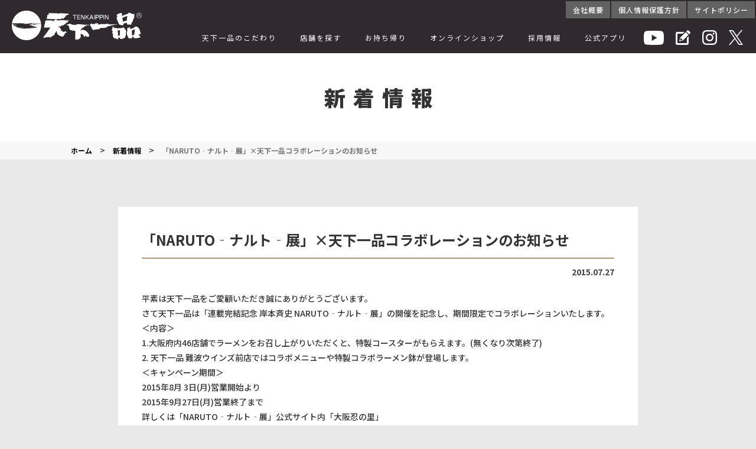

--- FILE ---
content_type: text/html; charset=UTF-8
request_url: https://www.tenkaippin.co.jp/news/1493/
body_size: 8132
content:
<!DOCTYPE html>
<html dir="ltr" lang="ja" prefix="og: https://ogp.me/ns#">
<head>
<!-- Google Analytics コード -->
<script async src="https://www.googletagmanager.com/gtag/js?id=UA-116671331-1"></script>
<script>
  window.dataLayer = window.dataLayer || [];
  function gtag(){dataLayer.push(arguments);}
  gtag('js', new Date());

  gtag('config', 'UA-116671331-1');
</script>
<!-- //Google Analytics コード -->	

<!-- Google Tag Manager -->
<script>(function(w,d,s,l,i){w[l]=w[l]||[];w[l].push({'gtm.start':
new Date().getTime(),event:'gtm.js'});var f=d.getElementsByTagName(s)[0],
j=d.createElement(s),dl=l!='dataLayer'?'&l='+l:'';j.async=true;j.src=
'https://www.googletagmanager.com/gtm.js?id='+i+dl;f.parentNode.insertBefore(j,f);
})(window,document,'script','dataLayer','GTM-PP8D95H');</script>
<!-- End Google Tag Manager -->
	
<!-- Global site tag (gtag.js) - Google Analytics 4 -->
<script async
src="https://www.googletagmanager.com/gtag/js?id=G-Y31PXS3K6C"></script><script>
 window.dataLayer = window.dataLayer || [];
 function gtag() {
 dataLayer.push(arguments);
 }
 gtag('js', new Date());
 gtag('config', 'G-Y31PXS3K6C');
 </script>
<!-- // Google Analytics 4 -->

<!-- Google Tag Manager -->
<script>(function(w,d,s,l,i){w[l]=w[l]||[];w[l].push({'gtm.start':
new Date().getTime(),event:'gtm.js'});var f=d.getElementsByTagName(s)[0],
j=d.createElement(s),dl=l!='dataLayer'?'&l='+l:'';j.async=true;j.src=
'https://www.googletagmanager.com/gtm.js?id='+i+dl;f.parentNode.insertBefore(j,f);
})(window,document,'script','dataLayer','GTM-P7D8WK7');</script>
<!-- End Google Tag Manager -->
	
<meta charset="UTF-8">
<meta name="viewport" content="width=device-width, initial-scale=1, maximum-scale=1">
<meta name="apple-mobile-web-app-title" content="天下一品 -鶏がらベースのこってりラーメンが自慢!-">
<meta name="facebook-domain-verification" content="md8na9uk91eu74v118dtgtf0jm3fns" />	
<link rel="stylesheet preload" type="text/css" media="all" href="https://www.tenkaippin.co.jp/wp-content/themes/tenkaippin/style.css">
<link href="https://www.tenkaippin.co.jp/wp-content/themes/tenkaippin/css/import.css" rel="stylesheet preload" media="all" />
<link href="https://www.tenkaippin.co.jp/wp-content/themes/tenkaippin/css/print.css" rel="stylesheet preload" media="print" />
 <link href="https://www.tenkaippin.co.jp/wp-content/themes/tenkaippin/css/style_map.css" rel="stylesheet preload" media="all" />
	<style>img:is([sizes="auto" i], [sizes^="auto," i]) { contain-intrinsic-size: 3000px 1500px }</style>
	
		<!-- All in One SEO 4.8.2 - aioseo.com -->
		<title>「NARUTO‐ナルト‐展」×天下一品コラボレーションのお知らせ - 天下一品 -鶏がらベースのこってりラーメンが自慢!-</title>
	<meta name="description" content="平素は天下一品をご愛顧いただき誠にありがとうございます。 さて天下一品は「連載完結記念 岸本斉史 NARUTO" />
	<meta name="robots" content="max-image-preview:large" />
	<meta name="author" content="editor"/>
	<meta name="keywords" content="ラーメン,こってり,あっさり,スープ,オンラインショップ,WEB屋台,Silent Siren,サイレントサイレン,採用,求人,アルバイト,中途採用,正社員,天一,天下一品" />
	<link rel="canonical" href="https://www.tenkaippin.co.jp/news/1493/" />
	<meta name="generator" content="All in One SEO (AIOSEO) 4.8.2" />
		<meta property="og:locale" content="ja_JP" />
		<meta property="og:site_name" content="天下一品 -鶏がらベースのこってりラーメンが自慢!- -" />
		<meta property="og:type" content="article" />
		<meta property="og:title" content="「NARUTO‐ナルト‐展」×天下一品コラボレーションのお知らせ - 天下一品 -鶏がらベースのこってりラーメンが自慢!-" />
		<meta property="og:description" content="平素は天下一品をご愛顧いただき誠にありがとうございます。 さて天下一品は「連載完結記念 岸本斉史 NARUTO" />
		<meta property="og:url" content="https://www.tenkaippin.co.jp/news/1493/" />
		<meta property="article:published_time" content="2015-07-26T15:00:09+00:00" />
		<meta property="article:modified_time" content="2022-03-22T06:56:42+00:00" />
		<meta name="twitter:card" content="summary" />
		<meta name="twitter:title" content="「NARUTO‐ナルト‐展」×天下一品コラボレーションのお知らせ - 天下一品 -鶏がらベースのこってりラーメンが自慢!-" />
		<meta name="twitter:description" content="平素は天下一品をご愛顧いただき誠にありがとうございます。 さて天下一品は「連載完結記念 岸本斉史 NARUTO" />
		<script type="application/ld+json" class="aioseo-schema">
			{"@context":"https:\/\/schema.org","@graph":[{"@type":"BlogPosting","@id":"https:\/\/www.tenkaippin.co.jp\/news\/1493\/#blogposting","name":"\u300cNARUTO\u2010\u30ca\u30eb\u30c8\u2010\u5c55\u300d\u00d7\u5929\u4e0b\u4e00\u54c1\u30b3\u30e9\u30dc\u30ec\u30fc\u30b7\u30e7\u30f3\u306e\u304a\u77e5\u3089\u305b - \u5929\u4e0b\u4e00\u54c1 -\u9d8f\u304c\u3089\u30d9\u30fc\u30b9\u306e\u3053\u3063\u3066\u308a\u30e9\u30fc\u30e1\u30f3\u304c\u81ea\u6162!-","headline":"\u300cNARUTO\u2010\u30ca\u30eb\u30c8\u2010\u5c55\u300d\u00d7\u5929\u4e0b\u4e00\u54c1\u30b3\u30e9\u30dc\u30ec\u30fc\u30b7\u30e7\u30f3\u306e\u304a\u77e5\u3089\u305b","author":{"@id":"https:\/\/www.tenkaippin.co.jp\/author\/editor\/#author"},"publisher":{"@id":"https:\/\/www.tenkaippin.co.jp\/#organization"},"datePublished":"2015-07-27T00:00:09+09:00","dateModified":"2022-03-22T15:56:42+09:00","inLanguage":"ja","mainEntityOfPage":{"@id":"https:\/\/www.tenkaippin.co.jp\/news\/1493\/#webpage"},"isPartOf":{"@id":"https:\/\/www.tenkaippin.co.jp\/news\/1493\/#webpage"},"articleSection":"\u65b0\u7740\u60c5\u5831"},{"@type":"BreadcrumbList","@id":"https:\/\/www.tenkaippin.co.jp\/news\/1493\/#breadcrumblist","itemListElement":[{"@type":"ListItem","@id":"https:\/\/www.tenkaippin.co.jp\/#listItem","position":1,"name":"\u5bb6","item":"https:\/\/www.tenkaippin.co.jp\/","nextItem":{"@type":"ListItem","@id":"https:\/\/www.tenkaippin.co.jp\/news\/#listItem","name":"\u65b0\u7740\u60c5\u5831"}},{"@type":"ListItem","@id":"https:\/\/www.tenkaippin.co.jp\/news\/#listItem","position":2,"name":"\u65b0\u7740\u60c5\u5831","previousItem":{"@type":"ListItem","@id":"https:\/\/www.tenkaippin.co.jp\/#listItem","name":"\u5bb6"}}]},{"@type":"Organization","@id":"https:\/\/www.tenkaippin.co.jp\/#organization","name":"\u5929\u4e0b\u4e00\u54c1 -\u9d8f\u304c\u3089\u30d9\u30fc\u30b9\u306e\u3053\u3063\u3066\u308a\u30e9\u30fc\u30e1\u30f3\u304c\u81ea\u6162!-","url":"https:\/\/www.tenkaippin.co.jp\/"},{"@type":"Person","@id":"https:\/\/www.tenkaippin.co.jp\/author\/editor\/#author","url":"https:\/\/www.tenkaippin.co.jp\/author\/editor\/","name":"editor","image":{"@type":"ImageObject","@id":"https:\/\/www.tenkaippin.co.jp\/news\/1493\/#authorImage","url":"https:\/\/secure.gravatar.com\/avatar\/6142fc5a69051d491868b4b8a35981710e294e728ce29211f876700fea89da70?s=96&d=mm&r=g","width":96,"height":96,"caption":"editor"}},{"@type":"WebPage","@id":"https:\/\/www.tenkaippin.co.jp\/news\/1493\/#webpage","url":"https:\/\/www.tenkaippin.co.jp\/news\/1493\/","name":"\u300cNARUTO\u2010\u30ca\u30eb\u30c8\u2010\u5c55\u300d\u00d7\u5929\u4e0b\u4e00\u54c1\u30b3\u30e9\u30dc\u30ec\u30fc\u30b7\u30e7\u30f3\u306e\u304a\u77e5\u3089\u305b - \u5929\u4e0b\u4e00\u54c1 -\u9d8f\u304c\u3089\u30d9\u30fc\u30b9\u306e\u3053\u3063\u3066\u308a\u30e9\u30fc\u30e1\u30f3\u304c\u81ea\u6162!-","description":"\u5e73\u7d20\u306f\u5929\u4e0b\u4e00\u54c1\u3092\u3054\u611b\u9867\u3044\u305f\u3060\u304d\u8aa0\u306b\u3042\u308a\u304c\u3068\u3046\u3054\u3056\u3044\u307e\u3059\u3002 \u3055\u3066\u5929\u4e0b\u4e00\u54c1\u306f\u300c\u9023\u8f09\u5b8c\u7d50\u8a18\u5ff5 \u5cb8\u672c\u6589\u53f2 NARUTO","inLanguage":"ja","isPartOf":{"@id":"https:\/\/www.tenkaippin.co.jp\/#website"},"breadcrumb":{"@id":"https:\/\/www.tenkaippin.co.jp\/news\/1493\/#breadcrumblist"},"author":{"@id":"https:\/\/www.tenkaippin.co.jp\/author\/editor\/#author"},"creator":{"@id":"https:\/\/www.tenkaippin.co.jp\/author\/editor\/#author"},"datePublished":"2015-07-27T00:00:09+09:00","dateModified":"2022-03-22T15:56:42+09:00"},{"@type":"WebSite","@id":"https:\/\/www.tenkaippin.co.jp\/#website","url":"https:\/\/www.tenkaippin.co.jp\/","name":"\u5929\u4e0b\u4e00\u54c1 -\u9d8f\u304c\u3089\u30d9\u30fc\u30b9\u306e\u3053\u3063\u3066\u308a\u30e9\u30fc\u30e1\u30f3\u304c\u81ea\u6162!-","inLanguage":"ja","publisher":{"@id":"https:\/\/www.tenkaippin.co.jp\/#organization"}}]}
		</script>
		<!-- All in One SEO -->

<style id='classic-theme-styles-inline-css' type='text/css'>
/*! This file is auto-generated */
.wp-block-button__link{color:#fff;background-color:#32373c;border-radius:9999px;box-shadow:none;text-decoration:none;padding:calc(.667em + 2px) calc(1.333em + 2px);font-size:1.125em}.wp-block-file__button{background:#32373c;color:#fff;text-decoration:none}
</style>
<style id='global-styles-inline-css' type='text/css'>
:root{--wp--preset--aspect-ratio--square: 1;--wp--preset--aspect-ratio--4-3: 4/3;--wp--preset--aspect-ratio--3-4: 3/4;--wp--preset--aspect-ratio--3-2: 3/2;--wp--preset--aspect-ratio--2-3: 2/3;--wp--preset--aspect-ratio--16-9: 16/9;--wp--preset--aspect-ratio--9-16: 9/16;--wp--preset--color--black: #000000;--wp--preset--color--cyan-bluish-gray: #abb8c3;--wp--preset--color--white: #ffffff;--wp--preset--color--pale-pink: #f78da7;--wp--preset--color--vivid-red: #cf2e2e;--wp--preset--color--luminous-vivid-orange: #ff6900;--wp--preset--color--luminous-vivid-amber: #fcb900;--wp--preset--color--light-green-cyan: #7bdcb5;--wp--preset--color--vivid-green-cyan: #00d084;--wp--preset--color--pale-cyan-blue: #8ed1fc;--wp--preset--color--vivid-cyan-blue: #0693e3;--wp--preset--color--vivid-purple: #9b51e0;--wp--preset--gradient--vivid-cyan-blue-to-vivid-purple: linear-gradient(135deg,rgba(6,147,227,1) 0%,rgb(155,81,224) 100%);--wp--preset--gradient--light-green-cyan-to-vivid-green-cyan: linear-gradient(135deg,rgb(122,220,180) 0%,rgb(0,208,130) 100%);--wp--preset--gradient--luminous-vivid-amber-to-luminous-vivid-orange: linear-gradient(135deg,rgba(252,185,0,1) 0%,rgba(255,105,0,1) 100%);--wp--preset--gradient--luminous-vivid-orange-to-vivid-red: linear-gradient(135deg,rgba(255,105,0,1) 0%,rgb(207,46,46) 100%);--wp--preset--gradient--very-light-gray-to-cyan-bluish-gray: linear-gradient(135deg,rgb(238,238,238) 0%,rgb(169,184,195) 100%);--wp--preset--gradient--cool-to-warm-spectrum: linear-gradient(135deg,rgb(74,234,220) 0%,rgb(151,120,209) 20%,rgb(207,42,186) 40%,rgb(238,44,130) 60%,rgb(251,105,98) 80%,rgb(254,248,76) 100%);--wp--preset--gradient--blush-light-purple: linear-gradient(135deg,rgb(255,206,236) 0%,rgb(152,150,240) 100%);--wp--preset--gradient--blush-bordeaux: linear-gradient(135deg,rgb(254,205,165) 0%,rgb(254,45,45) 50%,rgb(107,0,62) 100%);--wp--preset--gradient--luminous-dusk: linear-gradient(135deg,rgb(255,203,112) 0%,rgb(199,81,192) 50%,rgb(65,88,208) 100%);--wp--preset--gradient--pale-ocean: linear-gradient(135deg,rgb(255,245,203) 0%,rgb(182,227,212) 50%,rgb(51,167,181) 100%);--wp--preset--gradient--electric-grass: linear-gradient(135deg,rgb(202,248,128) 0%,rgb(113,206,126) 100%);--wp--preset--gradient--midnight: linear-gradient(135deg,rgb(2,3,129) 0%,rgb(40,116,252) 100%);--wp--preset--font-size--small: 13px;--wp--preset--font-size--medium: 20px;--wp--preset--font-size--large: 36px;--wp--preset--font-size--x-large: 42px;--wp--preset--spacing--20: 0.44rem;--wp--preset--spacing--30: 0.67rem;--wp--preset--spacing--40: 1rem;--wp--preset--spacing--50: 1.5rem;--wp--preset--spacing--60: 2.25rem;--wp--preset--spacing--70: 3.38rem;--wp--preset--spacing--80: 5.06rem;--wp--preset--shadow--natural: 6px 6px 9px rgba(0, 0, 0, 0.2);--wp--preset--shadow--deep: 12px 12px 50px rgba(0, 0, 0, 0.4);--wp--preset--shadow--sharp: 6px 6px 0px rgba(0, 0, 0, 0.2);--wp--preset--shadow--outlined: 6px 6px 0px -3px rgba(255, 255, 255, 1), 6px 6px rgba(0, 0, 0, 1);--wp--preset--shadow--crisp: 6px 6px 0px rgba(0, 0, 0, 1);}:where(.is-layout-flex){gap: 0.5em;}:where(.is-layout-grid){gap: 0.5em;}body .is-layout-flex{display: flex;}.is-layout-flex{flex-wrap: wrap;align-items: center;}.is-layout-flex > :is(*, div){margin: 0;}body .is-layout-grid{display: grid;}.is-layout-grid > :is(*, div){margin: 0;}:where(.wp-block-columns.is-layout-flex){gap: 2em;}:where(.wp-block-columns.is-layout-grid){gap: 2em;}:where(.wp-block-post-template.is-layout-flex){gap: 1.25em;}:where(.wp-block-post-template.is-layout-grid){gap: 1.25em;}.has-black-color{color: var(--wp--preset--color--black) !important;}.has-cyan-bluish-gray-color{color: var(--wp--preset--color--cyan-bluish-gray) !important;}.has-white-color{color: var(--wp--preset--color--white) !important;}.has-pale-pink-color{color: var(--wp--preset--color--pale-pink) !important;}.has-vivid-red-color{color: var(--wp--preset--color--vivid-red) !important;}.has-luminous-vivid-orange-color{color: var(--wp--preset--color--luminous-vivid-orange) !important;}.has-luminous-vivid-amber-color{color: var(--wp--preset--color--luminous-vivid-amber) !important;}.has-light-green-cyan-color{color: var(--wp--preset--color--light-green-cyan) !important;}.has-vivid-green-cyan-color{color: var(--wp--preset--color--vivid-green-cyan) !important;}.has-pale-cyan-blue-color{color: var(--wp--preset--color--pale-cyan-blue) !important;}.has-vivid-cyan-blue-color{color: var(--wp--preset--color--vivid-cyan-blue) !important;}.has-vivid-purple-color{color: var(--wp--preset--color--vivid-purple) !important;}.has-black-background-color{background-color: var(--wp--preset--color--black) !important;}.has-cyan-bluish-gray-background-color{background-color: var(--wp--preset--color--cyan-bluish-gray) !important;}.has-white-background-color{background-color: var(--wp--preset--color--white) !important;}.has-pale-pink-background-color{background-color: var(--wp--preset--color--pale-pink) !important;}.has-vivid-red-background-color{background-color: var(--wp--preset--color--vivid-red) !important;}.has-luminous-vivid-orange-background-color{background-color: var(--wp--preset--color--luminous-vivid-orange) !important;}.has-luminous-vivid-amber-background-color{background-color: var(--wp--preset--color--luminous-vivid-amber) !important;}.has-light-green-cyan-background-color{background-color: var(--wp--preset--color--light-green-cyan) !important;}.has-vivid-green-cyan-background-color{background-color: var(--wp--preset--color--vivid-green-cyan) !important;}.has-pale-cyan-blue-background-color{background-color: var(--wp--preset--color--pale-cyan-blue) !important;}.has-vivid-cyan-blue-background-color{background-color: var(--wp--preset--color--vivid-cyan-blue) !important;}.has-vivid-purple-background-color{background-color: var(--wp--preset--color--vivid-purple) !important;}.has-black-border-color{border-color: var(--wp--preset--color--black) !important;}.has-cyan-bluish-gray-border-color{border-color: var(--wp--preset--color--cyan-bluish-gray) !important;}.has-white-border-color{border-color: var(--wp--preset--color--white) !important;}.has-pale-pink-border-color{border-color: var(--wp--preset--color--pale-pink) !important;}.has-vivid-red-border-color{border-color: var(--wp--preset--color--vivid-red) !important;}.has-luminous-vivid-orange-border-color{border-color: var(--wp--preset--color--luminous-vivid-orange) !important;}.has-luminous-vivid-amber-border-color{border-color: var(--wp--preset--color--luminous-vivid-amber) !important;}.has-light-green-cyan-border-color{border-color: var(--wp--preset--color--light-green-cyan) !important;}.has-vivid-green-cyan-border-color{border-color: var(--wp--preset--color--vivid-green-cyan) !important;}.has-pale-cyan-blue-border-color{border-color: var(--wp--preset--color--pale-cyan-blue) !important;}.has-vivid-cyan-blue-border-color{border-color: var(--wp--preset--color--vivid-cyan-blue) !important;}.has-vivid-purple-border-color{border-color: var(--wp--preset--color--vivid-purple) !important;}.has-vivid-cyan-blue-to-vivid-purple-gradient-background{background: var(--wp--preset--gradient--vivid-cyan-blue-to-vivid-purple) !important;}.has-light-green-cyan-to-vivid-green-cyan-gradient-background{background: var(--wp--preset--gradient--light-green-cyan-to-vivid-green-cyan) !important;}.has-luminous-vivid-amber-to-luminous-vivid-orange-gradient-background{background: var(--wp--preset--gradient--luminous-vivid-amber-to-luminous-vivid-orange) !important;}.has-luminous-vivid-orange-to-vivid-red-gradient-background{background: var(--wp--preset--gradient--luminous-vivid-orange-to-vivid-red) !important;}.has-very-light-gray-to-cyan-bluish-gray-gradient-background{background: var(--wp--preset--gradient--very-light-gray-to-cyan-bluish-gray) !important;}.has-cool-to-warm-spectrum-gradient-background{background: var(--wp--preset--gradient--cool-to-warm-spectrum) !important;}.has-blush-light-purple-gradient-background{background: var(--wp--preset--gradient--blush-light-purple) !important;}.has-blush-bordeaux-gradient-background{background: var(--wp--preset--gradient--blush-bordeaux) !important;}.has-luminous-dusk-gradient-background{background: var(--wp--preset--gradient--luminous-dusk) !important;}.has-pale-ocean-gradient-background{background: var(--wp--preset--gradient--pale-ocean) !important;}.has-electric-grass-gradient-background{background: var(--wp--preset--gradient--electric-grass) !important;}.has-midnight-gradient-background{background: var(--wp--preset--gradient--midnight) !important;}.has-small-font-size{font-size: var(--wp--preset--font-size--small) !important;}.has-medium-font-size{font-size: var(--wp--preset--font-size--medium) !important;}.has-large-font-size{font-size: var(--wp--preset--font-size--large) !important;}.has-x-large-font-size{font-size: var(--wp--preset--font-size--x-large) !important;}
:where(.wp-block-post-template.is-layout-flex){gap: 1.25em;}:where(.wp-block-post-template.is-layout-grid){gap: 1.25em;}
:where(.wp-block-columns.is-layout-flex){gap: 2em;}:where(.wp-block-columns.is-layout-grid){gap: 2em;}
:root :where(.wp-block-pullquote){font-size: 1.5em;line-height: 1.6;}
</style>
<link rel="https://api.w.org/" href="https://www.tenkaippin.co.jp/wp-json/" /><link rel="alternate" title="JSON" type="application/json" href="https://www.tenkaippin.co.jp/wp-json/wp/v2/posts/1493" /><link rel="alternate" title="oEmbed (JSON)" type="application/json+oembed" href="https://www.tenkaippin.co.jp/wp-json/oembed/1.0/embed?url=https%3A%2F%2Fwww.tenkaippin.co.jp%2Fnews%2F1493%2F" />
<link rel="alternate" title="oEmbed (XML)" type="text/xml+oembed" href="https://www.tenkaippin.co.jp/wp-json/oembed/1.0/embed?url=https%3A%2F%2Fwww.tenkaippin.co.jp%2Fnews%2F1493%2F&#038;format=xml" />
<link rel="icon" href="https://www.tenkaippin.co.jp/wp-content/uploads/2022/04/favicon-150x150.png" sizes="32x32" />
<link rel="icon" href="https://www.tenkaippin.co.jp/wp-content/uploads/2022/04/favicon.png" sizes="192x192" />
<link rel="apple-touch-icon" href="https://www.tenkaippin.co.jp/wp-content/uploads/2022/04/favicon.png" />
<meta name="msapplication-TileImage" content="https://www.tenkaippin.co.jp/wp-content/uploads/2022/04/favicon.png" />
	
<script type="text/javascript">(function(){ if (typeof(___zen) === "undefined") {setTimeout(arguments.callee, 50); return; }___zen.hic("__ZEHIC6387", 1768980338, 3, 15, 60); })()</script><script type="text/javascript" async="async" src="/__zenedge/assets/hic.js?v=1674207422"></script></head>
<body class="under_page page-">
<!-- Google Tag Manager (noscript) -->
<noscript><iframe src="https://www.googletagmanager.com/ns.html?id=GTM-PP8D95H"
height="0" width="0" style="display:none;visibility:hidden"></iframe></noscript>
<!-- End Google Tag Manager (noscript) -->
 
<!-- Google Tag Manager (noscript) -->
<noscript><iframe src="https://www.googletagmanager.com/ns.html?id=GTM-P7D8WK7"
height="0" width="0" style="display:none;visibility:hidden"></iframe></noscript>
<!-- End Google Tag Manager (noscript) -->

<!--==================================================================
サイトのヘッダ部分はこちらから<header>
==================================================================-->
<header id="header">
	<div id="gnav">
		<div class="pc_menu h_inner clearfix">
			<div class="logo_area">
				<div class="head_h1"><h1>天下一品 -鶏ガラベースのこってりラーメンが自慢!-</h1></div>	
				<div class="logo">
       <a href="https://www.tenkaippin.co.jp/"><span><img src="https://www.tenkaippin.co.jp/wp-content/themes/tenkaippin/img/common/logo01.png" width="220" height="50" alt="株式会社天一食品商事"></span></a>
    </div>
			</div>
			
				<div class="nav_area">
				<ul class="h_conInfo">
					<li class="h_link01"><a href="https://www.tenkaippin.co.jp/company">会社概要</a></li>
					<li class="h_link02"><a href="https://www.tenkaippin.co.jp/privacy">個人情報保護方針</a></li>
     <li class="h_link03"><a href="https://www.tenkaippin.co.jp/sitepolicy">サイトポリシー</a></li>
				</ul>
			
	<nav class="nav_Box">
					<ul class="nav_list clearfix">
						<li class="gnav01 active"><a href="https://www.tenkaippin.co.jp/commitment">天下一品のこだわり</a></li>
						<li class="gnav02 active"><a href="https://www.tenkaippin.co.jp/shop/">店舗を探す</a></li>
      <li class="gnav06"><a href="https://www.tenkaippin.co.jp/iemen/">お持ち帰り</a></li>
						<li class="gnav03"><a href="https://www.tenkaippin.co.jp/store" target="_blank">オンラインショップ</a></li>
						<li class="gnav04 active"><a href="https://www.tenkaippin.co.jp/recruitment">採用情報</a></li>
						<li class="gnav05"><a href="https://www.tenkaippin.co.jp/news/1950/">公式アプリ</a></li>
						<li class="navi_icon"><a href="https://www.youtube.com/channel/UCvt96NgRBB9MZhlj2c_94Jg" target="_blank"><img src="https://www.tenkaippin.co.jp/wp-content/themes/tenkaippin/img/common/youtube.png" width="32" height="24" alt="天下一品YouTube"></a></li>
      <li class="navi_icon"><a href="https://tenkaippin-media.com/" target="_blank"><img src="https://www.tenkaippin.co.jp/wp-content/themes/tenkaippin/img/common/media.png" width="25" height="25" alt="天下一品メディア"></a></li>
      <li class="navi_icon"><a href="https://www.instagram.com/tenkaippin_jp/" target="_blank"><img src="https://www.tenkaippin.co.jp/wp-content/themes/tenkaippin/img/common/instagram.png" width="25" height="25" alt="天下一品Instagram"></a></li>
      <li class="navi_icon"><a href="https://twitter.com/1971tenkaippin" target="_blank"><img src="https://www.tenkaippin.co.jp/wp-content/themes/tenkaippin/img/common/twitter.png" width="28" height="22" alt="天下一品Twitter"></a></li>
					</ul>
				</nav>
		</div>				
	<!-- /#gnav inner --></div>

	<div class="sp_menu clearfix">
		<div class="sp_logo">
       <a href="https://www.tenkaippin.co.jp/"><span><img src="https://www.tenkaippin.co.jp/wp-content/themes/tenkaippin/img/common/logo01.png" width="220" height="50" alt="株式会社天一食品商事"></span></a>
  </div>
		<div class="sp_btns">
			<ul class="ip_spInfo">
				<li class="sp_navList"><p id="trigger-overlay"><span> </span></p></li>
			</ul>
			
		</div>
		<div class="overlay overlay-hugeinc">
				<p class="overlay-close">Close</p>
					<nav class="sp_nav">
						<div class="sp_navInner">
								<ul>
									<li><a href="https://www.tenkaippin.co.jp/">ホーム</a></li>
         <li><a href="https://www.tenkaippin.co.jp/commitment">天下一品のこだわり</a></li>
         <li><a href="https://www.tenkaippin.co.jp/shop">店舗を探す</a></li>
         <li><a href="https://www.tenkaippin.co.jp/iemen/">お持ち帰り</a></li>
         <li><a href="https://www.tenkaippin.co.jp/store" target="_blank">オンラインショップ</a></li>
         <li><a href="https://www.tenkaippin.co.jp/campaign">ピックアップ</a></li>
         <li><a href="https://www.tenkaippin.co.jp/allergy101/">アレルギー情報</a></li>
         <li><a href="https://www.tenkaippin.co.jp/press">マスコミ等ご担当者様へ</a></li>
         <li><a href="https://www.tenkaippin.co.jp/snspolicy">ソーシャルメディアポリシー</a></li>
         <li><a href="https://www.tenkaippin.co.jp/sitepolicy">サイトポリシー</a></li>
         <li><a href="https://www.tenkaippin.co.jp/privacy">個人情報保護方針</a></li>
         <li><a href="https://www.tenkaippin.co.jp/recruitment">採用情報</a></li>
         <li><a href="https://www.tenkaippin.co.jp/company">会社概要</a></li>
         <li><a href="https://www.tenkaippin.co.jp/contact">お問い合わせ</a></li>
         <li><a href="https://www.tenkaippin.co.jp/sitemap">サイトマップ</a></li>
         <li><a href="https://www.tenkaippin.co.jp/link">リンク集</a></li>
         <li><a href="https://www.tenkaippin.co.jp/news/1950/">公式アプリ</a></li>
        　
        </ul>
						 </div><!-- end of gnav_inner -->
					 </nav><!-- end of gnav -->
		</div><!-- end of overlay -->
	</div><!-- end of sp_menu -->	

	<!-- /#gnav --></div>
</header>
<!--==================================================================
サイトのヘッダ部分はこちらまで</header>
==================================================================-->
 <main id="wrap">

<section class="page_mainVisual">
<div class="news_main main_imgBox">
	<div class="inner">
		<div class="under_mainTxt">
      <h2 class="page_main_tit">新着情報</h2>
      
		</div>
	</div>
</div>	
</section>


<div class="breadcrumbs">
<!-- パンくず pankuzu -->
<div class="inner">
    <!-- Breadcrumb NavXT 7.4.1 -->
<span property="itemListElement" typeof="ListItem"><a property="item" typeof="WebPage" title="Go to 天下一品 -鶏がらベースのこってりラーメンが自慢!-." href="https://www.tenkaippin.co.jp" class="home" ><span property="name">ホーム</span></a><meta property="position" content="1"></span> &gt; <span property="itemListElement" typeof="ListItem"><a property="item" typeof="WebPage" title="Go to the 新着情報 カテゴリー archives." href="https://www.tenkaippin.co.jp/news/" class="taxonomy category" ><span property="name">新着情報</span></a><meta property="position" content="2"></span> &gt; <span property="itemListElement" typeof="ListItem"><span property="name" class="post post-post current-item">「NARUTO‐ナルト‐展」×天下一品コラボレーションのお知らせ</span><meta property="url" content="https://www.tenkaippin.co.jp/news/1493/"><meta property="position" content="3"></span></div>
<!-- //パンくず pankuzu -->
</div>
<section class="news_box01">
<div class="inner">
<div class="page_box03">		
<div class="page_box02">		
 
	<h3 class="sub_tit02">「NARUTO‐ナルト‐展」×天下一品コラボレーションのお知らせ</h3>
	     <div class="detail_content">
	 <p class="detail_time"><span class="d_time">2015.07.27</span></p>
     <p>平素は天下一品をご愛顧いただき誠にありがとうございます。</p>
<p>さて天下一品は「連載完結記念 岸本斉史 NARUTO‐ナルト‐展」の開催を記念し、期間限定でコラボレーションいたします。</p>
<p>＜内容＞</p>
<p>1.大阪府内46店舗でラーメンをお召し上がりいただくと、特製コースターがもらえます。(無くなり次第終了)</p>
<p>2. 天下一品 難波ウインズ前店ではコラボメニューや特製コラボラーメン鉢が登場します。</p>
<p>＜キャンペーン期間＞</p>
<p>2015年8月 3日(月)営業開始より<br />
2015年9月27日(月)営業終了まで</p>
<p>詳しくは「NARUTO‐ナルト‐展」公式サイト内「大阪忍の里」</p>
<p>http://naruto-ten.com/special/shinobinosato#ramen</p>
<p>をご覧ください。</p>
<p>連載完結記念 岸本斉史 NARUTO－ナルト－展<br />
公式サイト⇒http://naruto-ten.com/</p>
	</div>

        
</div>

    <ul class="pagelink clearfix">
        <li class="oldpage"><span><a href="https://www.tenkaippin.co.jp/news/1491/" rel="prev"></a></span></li>
        <li class="listlink"><a href="https://www.tenkaippin.co.jp/news/"><span>一覧へ</span></a></li>
      
     
        <li class="newpage"><span><a href="https://www.tenkaippin.co.jp/news/1495/" rel="next"></a></span></li>
    </ul>


</div>
<!--end of inner--></div>
<!--end of section_box--></section>

</main>


<footer id="footer">

  <style>
    #pagetop02 {
      position: fixed;
      bottom: 100px;
      right: 0;
      z-index: 9999;
    }

    #pagetop02 a {
      height: 100%;
      display: block;
      position: relative;
      opacity: 1;
    }
  </style>

  <div id="pagetop_wrap">

    
    <div id="pagetop"><a href="#"><img src="https://www.tenkaippin.co.jp/wp-content/themes/tenkaippin/img/common/pagetop.jpg" width="48" height="48" alt="株式会社天一食品商事"></a></div>
  </div>

    <div class="f_menu clearfix">
    <div class="inner">
      <p class="f_bg_txt">明日もお待ちしてます。</p>
      <figure class="f_logo"><a href="https://www.tenkaippin.co.jp/"><img src="https://www.tenkaippin.co.jp/wp-content/themes/tenkaippin/img/common/f_logo.png;?>" width="136" height="100" alt="天一食品商事"></a></figure>
      <!--ここからPCフッターメニュー-------------------->
      <div class="f_menu_box f_menu_pc">
        <ul class="f_menu_inner">
          <li><a href="https://www.tenkaippin.co.jp/">ホーム</a></li>
          <li><a href="https://www.tenkaippin.co.jp/commitment">天下一品のこだわり</a></li>
          <li><a href="https://www.tenkaippin.co.jp/shop">店舗を探す</a></li>
          <li><a href="https://www.tenkaippin.co.jp/iemen/">お持ち帰り</a></li>
        </ul>
        <ul class="f_menu_inner">
          <li><a href="https://www.tenkaippin.co.jp/store" target="_blank">オンラインショップ</a></li>
          <li><a href="https://www.tenkaippin.co.jp/campaign">ピックアップ</a></li>
          <li><a href="https://www.tenkaippin.co.jp/allergy101/">アレルギー情報</a></li>
          <li><a href="https://www.tenkaippin.co.jp/press">マスコミ等ご担当者様へ</a></li>
        </ul>
        <ul class="f_menu_inner">
          <li><a href="https://www.tenkaippin.co.jp/snspolicy">ソーシャルメディアポリシー</a></li>
          <li><a href="https://www.tenkaippin.co.jp/sitepolicy">サイトポリシー</a></li>
          <li><a href="https://www.tenkaippin.co.jp/privacy">個人情報保護方針</a></li>
          <li><a href="https://www.tenkaippin.co.jp/recruitment">採用情報</a></li>
        </ul>
        <ul class="f_menu_inner">
          <li><a href="https://www.tenkaippin.co.jp/company">会社概要</a></li>
          <li><a href="https://www.tenkaippin.co.jp/contact">お問い合わせ</a></li>
        </ul>
        <ul class="f_menu_inner">
          <li><a href="https://www.tenkaippin.co.jp/sitemap">サイトマップ</a></li>
          <li><a href="https://www.tenkaippin.co.jp/link">リンク集</a></li>
          <li><a href="https://www.tenkaippin.co.jp/news/1950/">公式アプリ</a></li>
        </ul>
      </div>
      <!--ここまでPCフッターメニュー-------------------->

      <!--ここからスマホフッターメニュー-------------------->
      <div class="f_menu_sp">
        <div class="f_menu_sp_inner">
          <ul class="f_menu_inner">
            <li><a href="https://www.tenkaippin.co.jp/">ホーム</a></li>
            <li><a href="https://www.tenkaippin.co.jp/shop">店舗を探す</a></li>
            <li><a href="https://www.tenkaippin.co.jp/store/" target="_blank">オンラインショップ</a></li>
            <li><a href="https://www.tenkaippin.co.jp/allergy101">アレルギー情報</a></li>
            <li><a href="https://www.tenkaippin.co.jp/snspolicy">ソーシャルメディアポリシー</a></li>
            <li><a href="https://www.tenkaippin.co.jp/privacy">個人情報保護方針</a></li>
            <li><a href="https://www.tenkaippin.co.jp/company">会社概要</a></li>
            <li><a href="https://www.tenkaippin.co.jp/link">リンク集</a></li>
            <li><a href="https://www.tenkaippin.co.jp/news/1950/">公式アプリ</a></li>
          </ul>
          <ul class="f_menu_inner">
            <li><a href="https://www.tenkaippin.co.jp/commitment">天下一品のこだわり</a></li>
            <li><a href="https://www.tenkaippin.co.jp/iemen/" target="_blank">お持ち帰り</a></li>
            <li><a href="https://www.tenkaippin.co.jp/campaign">ピックアップ</a></li>
            <li><a href="https://www.tenkaippin.co.jp/press">マスコミ等ご担当者様へ</a></li>
            <li><a href="https://www.tenkaippin.co.jp/sitepolicy">サイトポリシー</a></li>
            <li><a href="https://www.tenkaippin.co.jp/recruitment">採用情報</a></li>
            <li><a href="https://www.tenkaippin.co.jp/contact">お問い合わせ</a></li>
            <li><a href="https://www.tenkaippin.co.jp/sitemap">サイトマップ</a></li>
          </ul>
        </div>
      </div>
      <!--ここまでスマホフッターメニュー-------------------->

      <ul class="f_sns">
        <li>
          <a href="https://www.youtube.com/channel/UCvt96NgRBB9MZhlj2c_94Jg" target="_blank">
            <img src="https://www.tenkaippin.co.jp/wp-content/themes/tenkaippin/img/common/youtube.png" width="32" height="24" alt="天下一品YouTube">
          </a>
        </li>
        <li>
          <a href="https://tenkaippin-media.com/" target="_blank">
            <img src="https://www.tenkaippin.co.jp/wp-content/themes/tenkaippin/img/common/media.png" width="25" height="25" alt="天下一品メディア">
          </a>
        </li>
        <li>
          <a href="https://www.instagram.com/tenkaippin_jp/" target="_blank">
            <img src="https://www.tenkaippin.co.jp/wp-content/themes/tenkaippin/img/common/instagram.png" width="25" height="25" alt="天下一品Instagram">
          </a>
        </li>
        <li>
          <a href="https://twitter.com/1971tenkaippin" target="_blank">
            <img src="https://www.tenkaippin.co.jp/wp-content/themes/tenkaippin/img/common/twitter.png" width="28" height="22" alt="天下一品Twitter">
          </a>
        </li>
        <li>
          <a href="https://www.agaryanse.co.jp/" target="_blank">
            <img src="https://www.tenkaippin.co.jp/wp-content/themes/tenkaippin/img/common/f_ico01.png" width="28" height="22" alt="あがりゃんせ">
          </a>
        </li>

      </ul>


    </div>
  </div><!-- / #f_menuLogo -->


  <div class="copyright">Copyright &copy; 2026 TENICHI SHOKUHIN SHOJI, K.K. All rights reserved. </div>


  <!-- jQuery library (served from Google) -->
  <script src="https://ajax.googleapis.com/ajax/libs/jquery/3.3.1/jquery.min.js"></script>
  <script src="https://www.tenkaippin.co.jp/wp-content/themes/tenkaippin/js/common.js"></script>
  <script src="https://www.tenkaippin.co.jp/wp-content/themes/tenkaippin/js/footer_fixed.js"></script>
      

  
  
  
  <script src="https://www.tenkaippin.co.jp/wp-content/themes/tenkaippin/js/menu.js"></script>
  <script type="speculationrules">
{"prefetch":[{"source":"document","where":{"and":[{"href_matches":"\/*"},{"not":{"href_matches":["\/wp-*.php","\/wp-admin\/*","\/wp-content\/uploads\/*","\/wp-content\/*","\/wp-content\/plugins\/*","\/wp-content\/themes\/tenkaippin\/*","\/*\\?(.+)"]}},{"not":{"selector_matches":"a[rel~=\"nofollow\"]"}},{"not":{"selector_matches":".no-prefetch, .no-prefetch a"}}]},"eagerness":"conservative"}]}
</script>
  <!-- / #footer -->
</footer>

<script type="text/javascript" async="async" src="/__zenedge/assets/f.js?v=1674207422"></script><script>(function () { var v = 1768980337 * 3.1415926535898; v = Math.floor(v); document.cookie = "__zjc9004="+v+"; expires=Wed, 21 Jan 2026 07:26:08 UTC; path=/"; })()</script></body>

</html>

--- FILE ---
content_type: text/css
request_url: https://www.tenkaippin.co.jp/wp-content/themes/tenkaippin/style.css
body_size: -33
content:
/*   
Theme Name: 天一食品商事
Description:株式会社No.1
Author: 株式会社No.1
Author URI: www.number-1.co.jp
Version: 3.0
*/




--- FILE ---
content_type: text/css
request_url: https://www.tenkaippin.co.jp/wp-content/themes/tenkaippin/css/style_map.css
body_size: 2268
content:
@charset "UTF-8";
/* CSS Document */


/******* 地図成形 *******/
#japan-map div div.area div {
	border: 1px #ffffff solid;
	text-align: center;
	font-size: 14px;
 	display: flex;
		display: -webkit-flex;
 	align-items: center; /* 縦方向中央揃え */
 		-webkit-align-items: center; /* 縦方向中央揃え（Safari用） */
 	justify-content: center; /* 横方向中央揃え */
 		-webkit-justify-content: center; /* 横方向中央揃え（Safari用） */
	border-radius: 6px;
		-webkit-border-radius: 6px;
	position: absolute;
	box-sizing: border-box;
	transition: 0.2s;
}
#japan-map div div.area div:hover {
	opacity: 0.5;
	transition: 0.2s;
}
.area a:hover{
 text-decoration: none;
}
#japan-map {
	display: block;
	width: 777px;
	height: 482px;
	background-color: none;
	margin-left: auto;
	margin-right: auto;
	position: relative;
}
#japan-map p.area-title {
	display: none;
}

/* とび先の情報がない時にクリック無効 */
.no-link{
	pointer-events: none;
}

/* 北海道・東北 */

#hokkaido-touhoku {
	width: 136px;
	display: block;
	height: 265px;
	position: absolute;
	left: 638px;
}
#hokkaido-touhoku div.area div {
	background-color: #7478c2;
	color: #ffffff;
}

#hokkaido-touhoku div.area div {
	background-color: #7478c2;
	color: #ffffff;
}


#hokkaido {	
	width: 133px;
	height: 70px;
}

#hokkaido_none {
    width: 133px;
    height: 70px;
    background: #9fa0a0!important;
}

#aomori {
	width: 93px;
	height: 43px;
	left: 21px;
	top: 96px;
}

#aomori_none {
	width: 93px;
	height: 43px;
	left: 21px;
	top: 96px;
	background: #9fa0a0!important;
}

#akita {
	width: 67px;
	height: 42px;
	left: 3px;
	top: 139px;

}

#akita_none {
	width: 67px;
	height: 42px;
	left: 3px;
	top: 139px;
	background: #9fa0a0!important;
}

#iwate {
	width: 67px;
	height: 42px;
	left: 70px;
	top: 139px;
}

#iwate_none {
	width: 67px;
	height: 42px;
	left: 70px;
	top: 139px;
	background: #9fa0a0!important;
}

#yamagata {
	width: 67px;
	height: 42px;
	top: 181px;
	left: 3px;
}

#yamagata_none {
	width: 67px;
	height: 42px;
	top: 181px;
	left: 3px;
	background: #9fa0a0!important;
}

#miyagi {
	width: 67px;
	height: 42px;
	top: 181px;
	left: 70px;
}

#miyagi_none {
	width: 67px;
	height: 42px;
	top: 181px;
	left: 70px;
	background: #9fa0a0!important;
}


#fukushima {
	width: 67px;
	height: 42px;
	top: 223px;
	left: 70px;
}


#fukushima_none {
	width: 67px;
	height: 42px;
	top: 223px;
	left: 70px;
	background: #9fa0a0!important;
}


/* 関東 */

#kantou {
	width: 158px;
	display: block;
	height: 174px;
	position: absolute;
	top: 265px;
	left: 623px;
	z-index: 2;
}

#kantou div.area div {
	background-color: #31beca;
	color: #ffffff;
}

#ibaraki {
	width: 52px;
	height: 85px;
	top: 0px;
	left: 100px;
}

#ibaraki_none {
	width: 52px;
	height: 85px;
	top: 0px;
	left: 100px;
	background: #9fa0a0!important;
}

#tochigi {
	width: 50px;
	height: 42px;
	top: 0px;
	left: 50px;
}

#tochigi_none {
	width: 50px;
	height: 42px;
	top: 0px;
	left: 50px;
	background: #9fa0a0!important;
}

#gunma {
	width: 50px;
	height: 42px;
	top: 0px;
	left: 0px;
}

#gunma_none {
	width: 50px;
	height: 42px;
	top: 0px;
	left: 0px;
	background: #9fa0a0!important;
}

#saitama {
	width: 100px;
	height: 43px;
	top: 42px;
	left: 0px;
}

#saitama_none {
	width: 100px;
	height: 43px;
	top: 42px;
	left: 0px;
	background: #9fa0a0!important;
}

#chiba {
	width: 52px;
	height: 84px;
	top: 85px;
	left: 100px;
}

#chiba_none {
	width: 52px;
	height: 84px;
	top: 85px;
	left: 100px;
	background: #9fa0a0!important;
}

#tokyo {
	width: 100px;
	height: 42px;
	top: 85px;
	left: 0px;
}

#tokyo_none {
	width: 100px;
	height: 42px;
	top: 85px;
	left: 0px;
	background: #9fa0a0!important;
}

#kanagawa {
	width: 67px;
	height: 42px;
	top: 127px;
	left: 0px;
}

#kanagawa_none {
	width: 67px;
	height: 42px;
	top: 127px;
	left: 0px;
	background: #9fa0a0!important;
}


/* 中部 */

#tyubu {
	width: 270px;
	height: 211px;
	position: absolute;
	left: 438px;
	top: 223px;
}
#tyubu div.area div {
	background-color: #4ab969;
	color: #ffffff;
}

#nigata {
	width: 85px;
	height: 42px;
	left: 185px;
}


#nigata_none {
	width: 85px;
	height: 42px;
	left: 185px;
	background: #9fa0a0!important;
}

#toyama {
	width: 67px;
	height: 42px;
	left: 118px;
}

#toyama_none {
	width: 67px;
	height: 42px;
	left: 118px;
	background: #9fa0a0!important;
}

#ishikawa {
	width: 50px;
	height: 57px;
	left: 68px;
}

#ishikawa_none {
	width: 50px;
	height: 57px;
	left: 68px;
	background: #9fa0a0!important;
}



#fukui {
	width: 68px;
	height: 42px;
	left: 0px;
	z-index: 2;
}

#fukui_none {
	width: 68px;
	height: 42px;
	left: 0px;
	z-index: 2;
	background: #9fa0a0!important;
}

#nagano {
	width: 67px;
	height: 85px;
	left: 118px;
	top: 42px;
}


#nagano_none {
	width: 67px;
	height: 85px;
	left: 118px;
	top: 42px;
	background: #9fa0a0!important;
}

#yamanashi {
	width: 67px;
	height: 42px;
	left: 118px;
	top: 127px;
}


#yamanashi_none {
	width: 67px;
	height: 42px;
	left: 118px;
	top: 127px;
	background: #9fa0a0!important;
}

#gifu {
	width: 50px;
	height: 55px;
	left: 68px;
	top: 57px
}

#gifu_none {
	width: 50px;
	height: 55px;
	left: 68px;
	top: 57px;
	background: #9fa0a0!important;
}

#shizuoka {
	width: 67px;
	height: 42px;
	left: 118px;
	top: 169px;
}


#shizuoka_none {
	width: 67px;
	height: 42px;
	left: 118px;
	top: 169px;
	background: #9fa0a0!important;
}

#aichi {
	width: 50px;
	height: 57px;
	top: 112px;
	left: 68px;
}

#aichi_none {
	width: 50px;
	height: 57px;
	top: 112px;
	left: 68px;
	background: #9fa0a0!important;
}


/* 近畿 */

#kinki {
	width: 186px;
	height: 211px;
	position: absolute;
	left: 320px;
	top: 223px;
}
#kinki div.area div {
	background-color: #b0b72f;
	color: #ffffff;
}

#kyoto {
	width: 67px;
	height: 84px;
	left: 51px;
}


#kyoto_none {
	width: 67px;
	height: 84px;
	left: 51px;
	background: #9fa0a0!important;
}

#shiga {
	width: 68px;
	height: 42px;
	top: 42px;
	left: 118px;
}


#shiga_none {
	width: 68px;
	height: 42px;
	top: 42px;
	left: 118px;
	background: #9fa0a0!important;
}

#osaka {
	width: 67px;
	height: 85px;
	top: 84px;
	left: 51px;
}

#osaka_none {
	width: 67px;
	height: 85px;
	top: 84px;
	left: 51px;
	background: #9fa0a0!important;
}

#nara {
	width: 34px;
	height: 85px;
	top: 84px;
	left: 118px;
}

#nara_none {
	width: 34px;
	height: 85px;
	top: 84px;
	left: 118px;
	background: #9fa0a0!important;
}

#mie {
	width: 34px;
	height: 85px;
	top: 84px;
	left: 152px;
}

#mie_none {
	width: 34px;
	height: 85px;
	top: 84px;
	left: 152px;
	background: #9fa0a0!important;
}

#wakayama {
	width: 113px;
	height: 42px;
	top: 169px;
	left: 61px;
}

#wakayama_none {
	width: 113px;
	height: 42px;
	top: 169px;
	left: 61px;
	background: #9fa0a0!important;
}

#hyougo {
	width: 51px;
	height: 98px;
	left: 0px;
}

#hyougo_none {
	width: 51px;
	height: 98px;
	left: 0px;
	background: #9fa0a0!important;
}


/* 中国 */

#tyugoku {
	width: 151px;
	height: 98px;
	position: absolute;
	left: 169px;
	top: 223px;
}
#tyugoku div.area div {
	background-color: #ef9f27;
	color: #ffffff;
}
#tottori {
	width: 50px;
	height: 49px;
	left: 101px;
}

#tottori_none {
	width: 50px;
	height: 49px;
	left: 101px;
	background: #9fa0a0!important;
}

#okayama {
	width: 50px;
	height: 49px;
	top: 49px;
	left: 101px;
}

#okayama_none {
	width: 50px;
	height: 49px;
	top: 49px;
	left: 101px;
	background: #9fa0a0!important;
}

#shimane {
	width: 51px;
	height: 49px;
	left: 50px;
}

#shimane_none {
	width: 51px;
	height: 49px;
	left: 50px;
	background: #9fa0a0!important;
}

#hiroshima {
	width: 51px;
	height: 49px;
	top: 49px;
	left: 50px;
}

#hiroshima_none {
	width: 51px;
	height: 49px;
	top: 49px;
	left: 50px;
	background: #9fa0a0!important;
}

#yamaguchi {
	width: 50px;
	height: 98px;
	left: 0px;
}

#yamaguchi_none {
	width: 50px;
	height: 98px;
	left: 0px;
	background: #9fa0a0!important;
}


/* 四国 */

#shikoku {
	width: 184px;
	height: 84px;
	position: absolute;
	left: 169px;
	top: 350px;
}
#shikoku div.area div {
	background-color: #d08f68;
	color: #ffffff;
}

#kagawa {
	width: 92px;
	height: 42px;
	right: 0px;
}

#kagawa_none {
	width: 92px;
	height: 42px;
	right: 0px;
	background: #9fa0a0!important;
}

#ehime {
	width: 92px;
	height: 42px;
	left: 0px;
}

#ehime_none {
	width: 92px;
	height: 42px;
	left: 0px;
	background: #9fa0a0!important;
}

#tokushima {
	width: 92px;
	height: 42px;
	right: 0px;
	top: 42px;
}

#tokushima_none {
	width: 92px;
	height: 42px;
	right: 0px;
	top: 42px;
	background: #9fa0a0!important;
}

#kouchi {
	width: 92px;
	height: 42px;
	left: 0px;
	top: 42px;
}

#kouchi_none {
	width: 92px;
	height: 42px;
	left: 0px;
	top: 42px;
	background: #9fa0a0!important;
}


/* 九州・沖縄 */

#kyusyu {
	width: 152px;
	height: 247px;
	position: absolute;
	left: 0px;
	top: 235px;
}
#kyusyu div.area div {
	background-color: #ff7575;
	color: #ffffff;
}
#fukuoka {
	width: 50px;
	height: 50px;
	left: 101px;
	top: 0px;
}

#fukuoka_none {
	width: 50px;
	height: 50px;
	left: 101px;
	top: 0px;
	background: #9fa0a0!important;
}

#saga {
	width: 50px;
	height: 50px;
	left: 51px;
	top: 0px;
}

#saga_none {
	width: 50px;
	height: 50px;
	left: 51px;
	top: 0px;
	background: #9fa0a0!important;
}

#nagasaki {
	width: 50px;
	height: 50px;
	left: 1px;
	top: 0px;
}

#nagasaki_none {
	width: 50px;
	height: 50px;
	left: 1px;
	top: 0px;
	background: #9fa0a0!important;
}

#oita {
	width: 50px;
	height: 50px;
	left: 101px;
	top: 50px;
}

#oita_none {
	width: 50px;
	height: 50px;
	left: 101px;
	top: 50px;
	background: #9fa0a0!important;
}

#kumamoto {
	width: 50px;
	height: 100px;
	left: 51px;
	top: 50px;
}

#kumamoto_none {
	width: 50px;
	height: 100px;
	left: 51px;
	top: 50px;
	background: #9fa0a0!important;
}

#miyazaki {
	width: 50px;
	height: 50px;
	left: 101px;
	top: 100px;
}

#miyazaki_none {
	width: 50px;
	height: 50px;
	left: 101px;
	top: 100px;
	background: #9fa0a0!important;
}

#kagoshima {
	width: 68px;
	height: 49px;
	left: 83px;
	top: 150px;
}

#kagoshima_none {
	width: 68px;
	height: 49px;
	left: 83px;
	top: 150px;
	background: #9fa0a0!important;
}

#okinawa {
	width: 50px;
	height: 50px;
	left: 1px;
	top: 197px;
}

#okinawa_none {
	width: 50px;
	height: 50px;
	left: 1px;
	top: 197px;
	background: #9fa0a0!important;
}

.hawai_name_none{
 color: #fff;
 background: #9fa0a0!important;
 writing-mode: vertical-rl;
 padding: 25px 10px 25px 10px;
 text-decoration: none;
 text-align: center;
 display: block;
 border-radius: 5px;
 margin: 11px auto 0;
 transition: 0.3s ease;
}

.okinawa_name_none{
 color: #fff;
 background: #9fa0a0!important;
 writing-mode: vertical-rl;
 padding: 30px 10px 30px 10px;
 text-decoration: none;
 text-align: center;
 display: block;
 border-radius: 5px;
 margin: 11px auto 0;
  transition: 0.3s ease;
}

/****************************************
	レスポンシブ

****************************************/
@media screen and (max-width: 890px) {
#japan-map {
	display: flex;
	width: 100%;
	flex-wrap: wrap;
	justify-content: space-around;
 height: auto;
}
#japan-map p.area-title {
	display: inline-block;
	width: 100%;
	font-size: 15px;
	text-align: center;
	margin-top: 1.5em;
	margin-bottom: 1em;
	color: #000000;
}
#hokkaido-touhoku, #kantou, #tyubu, #kinki, #tyugoku, #shikoku, #kyusyu {
	display: block;
	position: static;
	margin: 0 1em 0 1em;
}
#japan-map div div.area {
	display: block;
	position: relative;
}

#hokkaido-touhoku {
	height: calc(265px + 4.5em);
}
#kantou {
	height: calc(174px + 4.5em);
}
#tyubu {
	height: calc(211px + 4.5em);
}
#kinki {
	height: calc(211px + 4.5em);
}
#tyugoku {
	height: calc(98px + 4.5em);
}
#shikoku {
	height: calc(84px + 4.5em);
}
#kyusyu {
	height: calc(247px + 4.5em);
}

.hawai_name_none {
 writing-mode: horizontal-tb;
 padding: 10px 10px 10px 10px;
 position: relative;
}

.hawai_name_none:hover{
 text-decoration: none;
 opacity: 0.6;
}

.okinawa_name_none {
 writing-mode: horizontal-tb;
 padding: 10px 10px 10px 10px;
  position: relative;
}
.okinawa_name_none:hover{
 text-decoration: none;
 opacity: 0.6;
}

} /* レスポンシブ max-776px */



@media screen and (max-width: 500px) {
#japan-map {
	display: block;
	width: 100%;
	height: auto;
}
#hokkaido-touhoku, #kantou, #tyubu, #kinki, #tyugoku, #shikoku, #kyusyu {
	display: flex;
	flex-wrap: wrap;
	width: 100%;
	height: auto;
	position: static;
	margin-left: 0px;
	margin-right: 0px;
}
#japan-map div div.area {
	font-size: 14px;
 	display: flex;
	flex-wrap: wrap;
	width: 100%;
}
#japan-map div div.area a {
	height: auto;
	width: 25%;
}
#japan-map div div.area div {
 	display: block;
	border-radius: 0px;
	position: static;
	height: auto;
	font-size: 16px;
	width: 100%;
	padding: 0.5em 0.3em 0.5em 0.3em;
}


} /* レスポンシブ max-500px */

--- FILE ---
content_type: text/css
request_url: https://www.tenkaippin.co.jp/wp-content/themes/tenkaippin/css/common.css
body_size: 5713
content:
@charset "UTF-8";

/* *******************************************************************************

---
--


※remはCSS3で追加された機能になるので未対応ブラウザへの対応としてpxでの指定も重ねて記述しておきます。（remの前にpxで記述します）
※フォントファミリーは基本的にNoto Sans(google font)で設定。
※明朝体の場合はNotoserifを使用すること。
※フォントはgoogle fontを利用してください。フォルダーに入れて直接読み込まないようにしてください。



css目次

①　共通部分
②　レイアウト設定
③　Flex設定
④　アニメーション
⑤　パンくず pankuzu
⑥　ページリンク（詳細ページ　一覧へ戻るボタンなど）
⑦　WP-PageNavi
⑧　投稿記事デフォルト設置（段落、テーブルなど）
⑨　共通タイトル
⑩　共通ボタン 
⑪　display setting

******************************************************************************　*/

@import url('https://fonts.googleapis.com/css?family=Open+Sans:400,600,700,900');
@import url('https://fonts.googleapis.com/css?family=Noto+Sans+JP:400,500,700,900');  
@import url('https://fonts.googleapis.com/css2?family=Noto+Serif+JP:wght@400;500;600;700;900&display=swap');
@import url('https://fonts.googleapis.com/css2?family=Fjalla+One&display=swap');


/*************　共通部分　 *******************************/
/*----------------------------------------------------
margin set
----------------------------------------------------*/
.mgt5 { margin-top: 5px!important;}
.mgt10 { margin-top: 10px!important;}
.mgt15 { margin-top: 15px!important;}
.mgt20 { margin-top: 20px!important;}
.mgt25 { margin-top: 25px!important;}
.mgt30 { margin-top: 30px!important;}
.mgt35 { margin-top: 35px!important;}
.mgt40 { margin-top: 40px!important;}

.mgb5 { margin-bottom: 5px!important;}
.mgb10 { margin-bottom: 10px!important;}
.mgb15 { margin-bottom: 15px!important;}
.mgb20 { margin-bottom: 20px!important;}
.mgb25 { margin-bottom: 25px!important;}
.mgb30 { margin-bottom: 30px!important;}
.mgb35 { margin-bottom: 35px!important;}
.mgb40 { margin-bottom: 40px!important;}
.mgb50 { margin-bottom: 50px!important;}


/************* 画面サイズが767px以上に適用　*************/
@media screen and (max-width : 768px){
.mgb50 { margin-bottom: 40px!important;}
 } 
 

/*----------------------------------------------------
padding set
----------------------------------------------------*/
.pdt5 { padding-top: 5px!important;}
.pdt10 { padding-top: 10px!important;}
.pdt15 { padding-top: 15px!important;}
.pdt20 { padding-top: 20px!important;}
.pdt25 { padding-top: 25px!important;}
.pdt30 { padding-top: 30px!important;}
.pdt35 { padding-top: 35px!important;}
.pdt40 { padding-top: 40px!important;}

.pdb5 { padding-bottom: 5px!important;}
.pdb10 { padding-bottom: 10px!important;}
.pdb15 { padding-bottom: 15px!important;}
.pdb20 { padding-bottom: 20px!important;}
.pdb25 { padding-bottom: 25px!important;}
.pdb30 { padding-bottom: 30px!important;}
.pdb35 { padding-bottom: 35px!important;}
.pdb40 { padding-bottom: 40px!important;}


.disp_inline{
 display: inline-block;
 margin: 0 5px 0 0;
}


html {
/* ルートのフォントサイズを10pxと同サイズに設定 */
 font-size: 62.5% ; 
}

body {
 font-family: 'Noto Sans JP', "ヒラギノ角ゴ ProN W3" , "Hiragino Kaku Gothic ProN," , "ヒラギノ角ゴシック Pro", "Hiragino Kaku Gothic Pro", 'メイリオ' , Meiryo , Osaka, "ＭＳ Ｐゴシック", "MS PGothic", sans-serif;
 font-size: 14px;/* ベースのフォントサイズを14px相当に設定 */
 font-size: 1.4rem;
 color: #333333;
 line-height: 1.8;
 background: #e9e9e9;
 font-weight: 500;
}
table{
 table-layout: fixed;
}
/*----------------------------------------------
※ロードアニメーション
-----------------------------------------------*/
.loadanime {
	opacity: 0;
}
.loadanime_on {
	animation: fadein 3s ease;
}
@keyframes fadein {
	0% {opacity: 0}
	100% {opacity: 1}
}

/************* レイアウト設定 *******************************/
#wrap {
 width: 100%;
 padding: 0 0 0 0;
 position: relative;
 overflow: hidden;
}
.inner { 
 max-width: 1040px; 
 width: 100%;
 margin: 0 auto;
}
.post-password-form {
 max-width: 1040px; 
 width: 100%;
 margin: 0 auto;
 padding: 50px 0;
}
#contents {
 width: 100%;
 margin: 0 auto 0;
 box-sizing: border-box;
}
.inner_box {
 box-sizing: border-box;
 padding: 0 50px;
}
.section_box { 
 padding: 80px 0 80px 0;
 position: relative;
}
.section_box01{
 padding: 0 0 80px 0;
 position: relative;
}
.display_sp{
 display: none;
}
/************* Flex設定 *******************************/
.flex {
 display: -webkit-box;
 display: -ms-flexbox;
 display: -webkit-flex;
 display: flex;
 -ms-flex-wrap: wrap;
 -webkit-flex-wrap: wrap;
 flex-wrap: wrap;
}
.jc-bet {
 -webkit-box-pack: justify;
 -ms-flex-pack: justify;
 justify-content: space-between;
}
.ai-cen {
 -webkit-box-align: center;
 -ms-flex-align: center;
 align-items: center;
}
.jc-end {
 -webkit-box-pack: end;
 -ms-flex-pack: end;
 justify-content: space-around;
}
.jc-cen {
 -webkit-box-pack: center;
 -ms-flex-pack: center;
 justify-content: center;
}

/************* アニメーション *******************************/
.fadein {
 opacity: 0;
 transform: translateY(50px) scale(0.9);
 transition : all 800ms;
 overflow: hidden;
}
.fadein.scrollin{
 opacity: 1;
 transform: translateY(0) scale(1);
}
/***********************************/
.fadein1 {
 opacity: 0;
 transition : all 1000ms;
}
.fadein1.ani_txt01 {
 transform: translateY(-50px);
}
.fadein1.ani_txt02 {
 transform: translateX(50px);
}
.fadein1.ani_txt01.scrollin {
 opacity: 1;
 transform: translateY(0);
}
.fadein1.ani_txt02.scrollin {
 opacity: 1;
 transform: translateX(0);
}

/************* パンくず pankuzu *******************************/
.breadcrumbs {
 padding: 2px 0 3px 0;
 background: #f7f7f7;
}
.breadcrumbs .post { 
 min-height: 10px;
}
.breadcrumbs span { 
 display: inline-block;
 padding-left: 0;
 color: #777;
 font-size: 12px;
 font-size: 1.2rem;
 font-weight: bold;
}
.breadcrumbs span:last-child { 
 padding: 0 10px;
}
.breadcrumbs span:last-child span, .breadcrumbs a span:last-child{ 
 border: none;
 border-width: 0 0 0 0;
 padding: 0 0;
}
.breadcrumbs span:first-child { 
 display: inline-block;

}
.breadcrumbs a {
 display: inline-block;
 color: #777;
 font-weight: bold;
 text-decoration: none;
 padding: 0 10px;
}
.breadcrumbs a.home {
 border-width: 0 2px 0 2px;
 padding: 0 10px 0 0px;
}
.breadcrumbs a span { 
 color: #000; 
 font-weight: bold;
 text-decoration: none;
}
.breadcrumbs a:hover { 
 text-decoration: none;
 color: #666;
}
.breadcrumbs a:hover span { 
 text-decoration: none;
 color: #666;

}
.breadcrumbs a.post { 
 min-height: 100%;
 height: auto;
 margin: 0px;
}

/************* ページリンク（詳細ページ　一覧へ戻るボタンなど） *******************************/
.pagelink {
 margin: 0 auto 0px;
 max-width: 370px;
 width: 100%;
 position: relative;
 min-height: 50px;
}
.pagelink li.oldpage { 
 margin-right: 0px;
 width: 50px;
 padding: 0;
 position: absolute;
 left: 0;
 top: 0;
}
.pagelink li.oldpage a {
 display: block;
 border-radius: 50%;
 height: 50px;
 width: 50px;
 padding: 0;
 box-sizing: border-box;
 background: url("../img/common/arrow06.png") 50% 50% no-repeat;
}
.pagelink li.oldpage a:hover {
 background: url("../img/common/arrow06_hover.png") 50% 50% no-repeat #302a2e;
}
.pagelink li.newpage { 
 margin-right: 0px;
 width: 50px;
 padding: 0;
 position: absolute;
 right: 0;
 top: 0;
}
.pagelink li.newpage a {
 display: block;
 border-radius: 50%;
 height: 50px;
 width: 50px;
 padding: 0;
 box-sizing: border-box;
 background: url("../img/common/arrow07.png") 50% 50% no-repeat;
}
.pagelink li.newpage a:hover {
 background: url("../img/common/arrow07_hover.png") 50% 50% no-repeat #302a2e;
}

.pagelink li.listlink {
 width: 190px;
 position: absolute;
 left: 50%;
 top: 0;
 margin-left: -95px;
}
.pagelink li a {
 color: #9e7c55;
 font-weight: 500;
 padding: 11px 0 10px;
 display: block;
 text-decoration: none;
 text-align: center;
 border: 1px solid #9e7c55;
 border-radius: 25px;
 -webkit-transition: all 0.3s ease;
 -moz-transition: all 0.3s ease;
 -o-transition: all 0.3s ease;
 transition: all 0.3s ease;
 position: relative;
}
.pagelink li a:hover { 
 border: 1px solid #302a2e;
 background: #302a2e;
 color: #fff;
}

/************* WP-PageNavi *******************************/
.wp-pagenavi {
 clear: both;
 margin: 0 auto 0;
 text-align: center;
}
.wp-pagenavi a, .wp-pagenavi span {
 text-decoration: none;
 margin: 0 10px;
 -webkit-border-radius: 0;
 -moz-border-radius: 0;
 border-radius: 0;
 display: inline-block;
}
.wp-pagenavi span.pages {
 border: 2px solid #9e7c55;
 color: #9e7c55;
 background: none;
 padding: 9px 16.2px;
 display: none;
}
.wp-pagenavi span.current {
 color: #302a2e;
 font-weight: bold;
 height: 50px;
 width: 15px;
 line-height: 50px;
 border-radius: 50%;
}
.wp-pagenavi a {
 color: #9e7c55;
 background: none;
 height: 50px;
 width: 15px;
 line-height: 50px;
 border-radius: 50%;
}
.wp-pagenavi a:hover{
 color: #302a2e;
}
.wp-pagenavi a.nextpostslink {position: relative;text-indent: -9999px;border: 2px solid #9e7c55;width: 50px;margin: 0 0 0 7px;}

.wp-pagenavi a.nextpostslink::before {
    content: '';
    width: 10px;
    height: 10px;
    border-top: solid 2px #9e7c55;
    border-right: solid 2px #9e7c55;
    transform: rotate(45deg);
    position: absolute;
    top: 19px;
    right: 21px;
}
.wp-pagenavi a.previouspostslink:hover,.wp-pagenavi a.nextpostslink:hover {
    border: 2px solid #302a2e!important;
 background: #302a2e;
}

.wp-pagenavi a.nextpostslink:hover::before {
    border-top: solid 2px #fff;
    border-right: solid 2px #fff;
}

.wp-pagenavi a.previouspostslink {
 position: relative;
 text-indent: -9999px;
 border: 2px solid #9e7c55;
 width: 50px;
 margin: 0 7px 0 0;
}

.wp-pagenavi a.previouspostslink::before {
    content: '';
    width: 10px;
    height: 10px;
    border-top: solid 2px #9e7c55;
    border-right: solid 2px #9e7c55;
    transform: rotate(225deg);
    position: absolute;
    top: 19px;
    left: 21px;
}

.wp-pagenavi a.previouspostslink:hover::before {
    border-top: solid 2px #fff;
    border-right: solid 2px #fff;
}



/************* 投稿記事デフォルト設置（段落、テーブルなど） *******************/
.aligncenter	{
 display: block;
 margin-left: auto;
 margin-right: auto;
}
div.post img	{
 border: none;
}
.alignleft	{
 float: left;
 margin: 5px 40px 0 8px;
}
.alignright	{
 float: right;
 margin: 5px 8px 0 40px;
}
.wp-caption	{
 border: none;
 text-align: center;
 padding-top: 5px;
}
.wp-caption-text { 
 text-align:center; 
}
.detail_content {
 max-width: 800px;
 width: 100%;
}
.detail_time {
 font-size: 14px;
 text-align: right;
 color: #444;
 font-weight: bold;
 margin: 0 0 20px 0;
}

.detail_time span{
 display: inline-block;
}
.detail_content h1{
 font-size: 20px;
 color: #444;
 font-weight: bold;
 margin: 0 0 12px 0;
}
.detail_content h2{
 font-size: 26px;
 color: #e61c24;
 font-weight: bold;
 margin: 0 0 24px 0;
}
.detail_content h3 {
 font-size: 24px;
 font-size: 2.4rem;
 font-weight: 700;
 line-height: 1.3;
 color: #444;
 position: relative;
 margin: 0 0 20px 0;
 padding: 0 0 10px 0;
}
.detail_content h3:after {
 content: "";
 position: absolute;
 left: 0;
 bottom: 0;
 width: 30px;
 height: 2px;
 background: #e61c24;
}
.detail_content h4{
 font-size: 18px;
 color: #444;
 font-weight: bold;
 margin: 0 0 12px 0;
}
.detail_content h5{
 font-size: 16px;
 color: #444;
 font-weight: bold;
 margin: 0 0 5px 0;
}
.detail_content ul {
 margin: 0 0 30px 0;
}
.detail_content ul li{
 list-style: disc outside;
 margin: 0 0 0 20px;
 line-height: 1.9;
}
.detail_content ol {
 margin: 0 0 30px 0;
}
.detail_content ol li{
 list-style: decimal;
 margin: 0 0 0 20px;
 line-height: 1.9;
}
.detail_content table {
 border-collapse: collapse;
 border-spacing: 0;
 border:1px solid #ddd;
 margin: 0 0 30px 0;
 width: 100%;
}
.detail_content table th {
 padding: 20px;
 border: solid #ddd;
 border-width: 0 1px 1px 0;
 vertical-align: middle;
 font-size: 100%;
 width: 24%;
 color: #fff;
 background: #eee;
 box-sizing: border-box;
}

.detail_content table td {
 padding: 20px;
 vertical-align: top;
 border: solid #ddd;
 border-width: 0 0 1px 1px;
 font-size: 100%;
 background: #fff;
 box-sizing: border-box;
}
.detail_content table td:first-child {
 background: #eee;
}

/*************  応募フォームのcss ************************************/

input.tit_name {
    background: none;
    padding: 0;
    font-size: 20px;
    font-size: 2rem;
    color: #000;
}

.application_name_none {
 display:none;
}

/************* 共通タイトル *******************************/
.tit_style01{
 font-size: 28px;
 font-size: 2.8rem;
 color: #fff;
 text-align: center;
 font-weight: 600;
 background: url("../img/common/icon01.png") 50% 100% no-repeat;
 padding: 0 0 40px 0;
}
.tit_style01_sub{
 font-size: 14px;
 font-size: 1.4rem;
 display: block;
 margin: 10px 0 0 0;
 letter-spacing: 1px;
 text-indent: 1px;
 font-weight: 500;
}
.tit_style02{
 font-size: 28px;
 font-size: 2.8rem;
 color: #fff;
 text-align: center;
 font-weight: 600;
 background: url("../img/common/arrow01.png") 50% 100% no-repeat;
 transition: .3s;
 letter-spacing: 5px;
 text-indent: 5px;
 padding: 0 0 40px 0;
}
.tit_style02_sub{
 font-size: 14px;
 font-size: 1.4rem;
 display: block;
 margin: 5px 0 0 0;
 letter-spacing: 1px;
 text-indent: 1px;
 font-weight: 500;
}
.tit_style03{
 font-size: 28px;
 font-size: 2.8rem;
 color: #fff;
 font-weight: 700;
 position: relative;
 text-align: center;
 letter-spacing: 3px;
 text-indent: 3px;
}
.tit_style03:before{
 content: "";
 position: absolute;
 bottom: -20px;
 left: 50%;
 transform: translateX(-50%);
 width: 40px;
 height: 2px;
 background: #bf946d;
}
.tit_style04{
 font-size: 28px;
 font-size: 2.8rem;
 color: #fff;
 font-weight: 700;
 text-align: center;
 letter-spacing: 3px;
 text-indent: 3px;
}
.tit_style04 span{
 display: block;
 font-size: 14px;
 font-size: 1.4rem;
}
.tit_style05{
 font-size: 16px;
 font-size: 1.6rem;
 position: relative;
 letter-spacing: 5px;
 font-weight: 700;
 padding: 0 0 10px 0;
}
.tit_style05:before{
 content: "";
 height: 2px;
 width: 30px;
 position: absolute;
 left: 0;
 bottom: 0px;
 background: #bf946d;
}
.tit_style06{
 font-size: 28px;
 font-size: 2.8rem;
 letter-spacing: 5px;
 position: relative;
 padding: 0 0 0 23px;
 font-weight: 600;
 font-family: "Noto Serif JP",serif;
 line-height: 1.5;
}
.tit_style06:before{
 content: "";
 position: absolute;
 height: 78%;
 width: 6px;
 top: 3px;
 left: 0;
 background: #e60012;
}
.tit_style06 small{
 font-size: 14px;
 font-size: 1.4rem;
 letter-spacing: 1px;
 display: block;
 font-family: 'Noto Sans JP','sans-serif';
}
.txt_style07 {
 line-height: 2.5;
 margin: 5px 0 0 0;
 font-family: 'Noto Serif JP', serif;
 font-size: 18px;
 font-size: 1.8rem;
}
.tit_style08 {
 font-size: 44px;
 font-size: 4.4rem;
 color: #fff;
 font-weight: 700;
 text-align: center;
 letter-spacing: 3px;
 text-indent: 3px;
 font-family: 'Noto Serif JP', serif;
}
.tit_style09{
 font-size: 28px;
 font-size: 2.8rem;
 color: #333;
 font-weight: 700;
 position: relative;
 text-align: center;
 letter-spacing: 3px;
 text-indent: 3px;
}
.tit_style09:before{
 content: "";
 position: absolute;
 bottom: -20px;
 left: 50%;
 transform: translateX(-50%);
 width: 40px;
 height: 2px;
 background: #bf946d;
}
.tit_style10{
 font-size: 22px;
 font-size: 2.2rem;
 color: #bd946f;
 border-bottom: 2px solid #bd946f;
 margin: 0 0 30px 0;
 font-weight: 600;
 padding: 0 0 10px 0;
 letter-spacing: 2px;
}
/***********共通テキストスタイル***************************************/
.txt_style01{
 line-height: 3;
 margin: 5px 0 0 0;
}
.txt_style01 p{
 color: #fff;
 text-align: center;
}
.txt_style02 {
 line-height: 2.5;
 margin: 5px 0 0 0;
 font-family: 'Noto Serif JP', serif;
 font-size: 18px;
 font-size: 1.8rem;
}
.txt_style02 p{
 color: #fff;
 text-align: center;
}

/************* 共通ボタン *******************************/
.center_btn{
 margin: 0 auto;
 display: block;
}
.btn_style01{
 max-width: 260px;
 width: 100%;
}
.btn_style01 a{
 display: block;
 color: #9e7c55;
 border-radius: 30px;
 background: url("../img/common/arrow03.png") 90% 50% no-repeat;
 padding: 10px 0;
 box-sizing: border-box;
 text-align: center;
 text-decoration: none;
 font-weight: 500;
 border: 1px solid #9e7c55;
}
.btn_style01 a:hover{
 background: url("../img/common/arrow03_hover.png") 95% 50% no-repeat #9e7c55;
 color: #fff;
}
.btn_style02{
 max-width: 300px;
 width: 100%;
}

.btn_style02.width500{
 max-width: 500px;
}

.btn_style02 a{
 display: block;
 color: #fff;
 border: 1px solid #9e7c55;
 border-radius: 40px;
 background: url("../img/common/arrow03_hover.png") 90% 50% no-repeat #9e7c55;
 padding: 17px 0;
 box-sizing: border-box;
 text-align: center;
 text-decoration: none;
 font-weight: 500;
 font-size: 18px;
 font-size: 1.8rem;
}
.btn_style02 a:hover{
 background: url("../img/common/arrow03.png") 95% 50% no-repeat #fff;
 color: #9e7c55;
}
.btn_style03{
 max-width: 360px;
 width: 100%;
}
.btn_style03 a{
 display: block;
 color: #fff;
 border-radius: 40px;
 background: url("../img/common/arrow03_hover.png") 90% 50% no-repeat #302a2e;
 padding: 17px 0;
 box-sizing: border-box;
 text-align: center;
 text-decoration: none;
 font-weight: 500;
 font-size: 18px;
 font-size: 1.8rem;
 letter-spacing: 2px;
 text-indent: 2px;
}
.btn_style03 a:hover{
 background: url("../img/common/arrow03_hover.png") 95% 50% no-repeat #9e7c55;
}
.btn_style06{
 max-width: 260px;
 width: 100%;
}
.btn_style06 a{
 display: block;
 color: #9e7c55;
 border: 1px solid;
 border-radius: 30px;
 background: url("../img/common/arrow03.png") 90% 50% no-repeat;
 padding: 10px 0;
 box-sizing: border-box;
 text-align: center;
 text-decoration: none;
 font-weight: 500;
}
.btn_style06 a:hover{
 background: url("../img/common/arrow03.png") 95% 50% no-repeat;
}
.btn_style07{
 display: inline-block;
 max-width: 200px;
 width: 100%;
}
.btn_style07 a{
 display: block;
 color: #9e7c55;
 border: 1px solid #9e7c55;
 border-radius: 30px;
 background: url("../img/common/arrow03.png") 90% 50% no-repeat;
 padding: 10px 0;
 box-sizing: border-box;
 text-align: center;
 text-decoration: none;
 font-weight: 500;
 transition: .3s;
}
.btn_style07 a:hover{
 background: url("../img/common/arrow03_hover.png") 94% 50% no-repeat #9e7c55;
 color: #fff;
}
.btn_style08{
 max-width: 240px;
 width: 100%;
 color: #fff;
 text-align: center;
 background: #bd946f;
 border-radius: 10px;
 padding: 15px 20px 15px 20px;
 box-sizing: border-box;
 font-size: 18px;
 font-size: 1.8rem;
 border: 2px solid #bd946f;
 transition: 0.3s ease;
}
.btn_style08:hover{
 color: #bd946f;
 background: #fff;
 border: 2px solid #bd946f;
 cursor: pointer;
}
.btn_style09{
 max-width: 120px;
 width: 100%;
 margin: 0 auto;
}
.btn_style09 a{
 display: block;
 color: #fff;
 text-align: center;
 border-radius: 30px;
 padding: 5px 10px 5px 10px;
 background: #bd946f;
 transition: 0.3s ease;
 border: 1px solid #bd946f;
 margin: 0 auto;
 box-sizing: border-box;
 text-decoration: none;
}
.btn_style09 a:hover{
 color: #bd946f;
 background: #fff;
}
.btn_style10{
 max-width: 100%;
 width: 360px;
 color: #fff;
 background: url("../img/common/arrow03_hover.png") 90% 50% no-repeat #9e7c55;
 padding: 20px 40px;
 box-sizing: border-box;
 margin: 40px auto 0;
 border: 1px solid #9e7c55;
 font-size: 18px;
 font-size: 1.8rem;
 border-radius: 50px;
 text-align: center;
 text-decoration: none;
 font-weight: 500;
 transition: .3s;
}
.btn_style10:hover{
 background: url("../img/common/arrow03.png") 95% 50% no-repeat #fff;
 color: #9e7c55;
 border: 1px solid #9e7c55;
 cursor: pointer;
}
 
/******************************* display setting　*******************************/


/************* 画面サイズが1060px以下に適用　*************/
@media screen and (max-width : 1060px){
.inner {
 width: 100%;
 padding: 0 20px;
 box-sizing: border-box;
}
.pankuzu {
 width: 100%;
 padding: 0 20px;
 box-sizing: border-box;
}
 .tit_style02 {
    font-size: 24px;
    font-size: 2.4rem;
}
.btn_style02 {
  max-width: 260px;
}
}

/************* 画面サイズが767px以上に適用　*************/
@media screen and (min-width : 768px){
.sp_view{
 display: none;
}
 
 .br-sp {
  display: none;
 } 
 
 .br-pc {
  display: block;
 } 
 
}

/************* 画面サイズが767px以下に適用　*************/
@media screen and (max-width : 767px){

 .br-sp {
  display: block;
 } 
 
 .br-pc {
  display: none;
 } 
 
.section_box {
 padding: 40px 0 40px 0;
}
.section_box01{
 padding: 0 0 40px 0;
}
.display_pc{
 display: none;
}
.display_sp{
 display: block;
}
 
/************* WP-PageNavi *************/
.wp-pagenavi {
 margin: 0 auto 0;
}
.wp-pagenavi a, .wp-pagenavi span {
 margin: 0 6px;
}	

/************* 共通タイトルスマホ設定 *************/
.tit_style01 {
 font-size: 24px;
 font-size: 2.4rem;
 padding: 0 20px 40px;
}
.tit_style02 {
 letter-spacing: 2px;
 text-indent: 2px;
 font-size: 19px;
 font-size: 1.9rem;
}
.tit_style03 {
 font-size: 24px;
 font-size: 2.4rem;
}
.tit_style03:before {
 bottom: -10px;
}
 .tit_style04{
 font-size: 19px;
 font-size: 1.9rem;
 letter-spacing: 2px;
 text-indent: 2px;
 }
.tit_style08 {
 font-size: 23px;
 font-size: 2.3rem;
}
.tit_style09 {
 font-size: 22px;
 font-size: 2.2rem;
 padding: 0 20px;
}
.tit_style09:before {
 bottom: -10px;
}
.tit_style10 {
 font-size: 19px;
 font-size: 1.9rem
}

/************* 共通ボタンスマホ設定 *************/	
.btn_style02 a {
 padding: 13px 0;
 font-size: 15px;
 font-size: 1.5rem;
}
.btn_style09 {
 border-radius: 10px;
 font-size: 10px;
 font-size: 1.0rem;
}
 .re01_inner .table_style04 td .btn_style09 {
   max-width: 75px;
   width: 100%; 
}   
 
 .re01_inner .table_style04 td .btn_style09 a {
    padding: 5px 6px 5px 6px;
} 
 
.btn_style10{
 display: block;
 margin: 40px auto 20px;
 width: 260px;
 font-size: 14px;
 font-size: 1.4rem;
}
 
/**************共通テキストスマホ設定*************************/
 .txt_style02 {
 font-size: 12px;
 font-size: 1.2rem;
}

}
/************* 記事内の画像 画面サイズが640px以下に適用　*************/

@media screen and (max-width : 640px){
.alignright, .alignleft{
 display:block;
 float:none;
 text-align:center;
 margin:0 auto 15px;
}

/************* ページリンク *************/
.pagelink {
 margin: 40px auto 0px;
 max-width: 280px;
}
.pagelink li.listlink {
 width: 160px;
 margin-left: -80px;
}
.pagelink li a {
 padding: 8px 0 8px;
}	
.pagelink li.oldpage { 
 width: 45px;
}
.pagelink li.oldpage a {
 height: 45px;
 width: 45px;
}
.pagelink li.newpage {
 width: 45px;
}
.pagelink li.newpage a {
 height: 45px;
 width: 45px;
}

}

/************共通テーブルスタイル********************/

.table_style01 th{
 background: #e60012;
 color: #fff;
 padding: 10px 20px 10px 20px;
 border: solid #fff;
 border-width: 0 1px 0 0;
}
.table_style01 th:last-child{
 border: none;
}
.table_style01 tr{
 border: solid #e60012;
 border-width: 0 1px 0 1px;
 position: relative;
}
.table_style01 td{
 padding: 10px 20px 10px 20px;
 border: solid #e60012;
 border-width: 0 1px 1px 0;
}
.table_style01 a{
 position: absolute;
 width: 100%;
 height: 100%;
 top: 0;
 left: 0;
}
.table_style02{
 width: 100%;
}
.table_style02 th{
 background: #f7f7f7;
 padding: 20px 30px 20px 30px;
 width: 17%;
}
.table_style02 td{
 padding: 20px 30px 20px 30px;
}
.table_style02 th,.table_style02 td{
 background-image: linear-gradient(to right, #7e7e7e, #7e7e7e 2px, transparent 2px, transparent 8px);
 background-size: 4px 1px;
 background-position: left bottom;
 background-repeat: repeat-x;
}
.table_style02 tr:first-child th,.table_style02 tr:first-child td{
 background-image: 
  linear-gradient(to right, #7e7e7e, #7e7e7e 2px, transparent 2px, transparent 8px),
  linear-gradient(to right, #7e7e7e, #7e7e7e 2px, transparent 2px, transparent 8px);
 background-size: 
  4px 1px,
  4px 1px;
 background-position: 
  left top,
  left bottom;
 background-repeat: 
  repeat-x,
  repeat-x;
}
.table_style03{
 width: 100%;
}
.table_style03 td{
 padding: 15px 0 15px 0;
 text-align: center;
 background-image: linear-gradient(to right, #7e7e7e, #7e7e7e 1px, transparent 1px, transparent 0px);
 background-size: 4px 1px;
 background-position: 
  left bottom;
 background-repeat: 
  repeat-x;
 background-color: #fff;
}
.table_style03 tr:last-child td{
 background-image: none;
}
.table_style03 th{
 padding: 15px 0 15px 0;
 text-align: center;
}
.table_style03_p01{
 background: #dddddd;
 border: solid #808080;
 border-width: 0 1px 0 0;
}
.table_style03_p02{
 background: #dddddd;
}
.table_style03 thead tr:nth-child(2),.table_style03 thead tr:first-child {
 background-image: none;
}
.table_style04{
 width: 100%;
}
.table_style04 th{
 padding: 15px 20px;
 text-align: center;
 background: #bd946f;
 color: #fff;
}
.table_style04 th:not(:last-child){
 border: 1px solid #fff;
 border-width: 0 1px 0 0;
}
.table_style04 td{
 padding: 15px 20px;
 text-align: center;
 background: #ebe0cd;
 color: #333;
}
.table_style04 td:not(:last-child){
 border: 1px solid #fff;
 border-width: 0 1px 0 0;
}
.table_style03 td.check{
 background-color: #f7f7f7;
 border: solid #808080;
 border-width: 0 1px 0 0;
}
.table_style03 td.check:nth-child(8){
 border-width: 0 0 0 0;
}
.sp_only{
 display: none;
}
.col1,.col3,.col5,.col7{
 width: 20%;
}
.col2,.col4,.col6,.col8{
 width: 5%;
}
/****************画面サイズが767px以下に適用　*************/

@media screen and (max-width : 767px){
 .table_style02 tr:first-child td {
    background-image: linear-gradient(to right, #7e7e7e, #7e7e7e 2px, transparent 2px, transparent 8px);
    background-size: 4px 1px;
    background-position: left bottom;
    background-repeat: repeat-x;
}
.table_style02 th, .table_style02 td {
  display: block;
 width: 100%;
 box-sizing: border-box;
 padding: 10px 5px;
}
.table_style04 th {
 font-size: 12px;
 font-size: 1.2rem;
 padding: 15px 5px;
}
.table_style04 td {
 font-size: 12px;
 font-size: 1.2rem;
 padding: 15px 10px;
}
}


/******共通チェックボックススタイル*****************/

input.check_style01[type=checkbox] {
  display: none;
}
.label_style01{
  position: relative;
  display: inline-block;
  padding: 0 0 0 20px;
  margin: 0 30px 0 0;
}
.label_style01:before {
  content: '';
  position: absolute;
  top: 6px;
  left: 0;
  width: 10px;
  height: 10px;
  border: 2px solid #999999;
  border-radius: 50%;
}
.check_style01:checked  + .label_style01:before {
  background: #e60012;
}
.select_style01{
 font-size: 16px;
 font-size: 1.6rem;
 border: 2px solid #bd946f;
 display: block;
 width: 100%;
 padding: 15px 20px 15px 30px;
 border-radius: 10px;
 appearance: none;
 background: url("../img/common/arrow05.png") 92% 50% no-repeat #fff;
 color: #bd946f;
 letter-spacing: 1px;
 font-weight: 500;
}
.select_style01:hover{
 cursor: pointer;
}


/*********共通リストスタイル*****************************/

.list_style01{
 background: #fff;
 padding: 60px 100px 60px 100px;
}
.list_style01 li{
 position: relative;
 padding: 0 0 0 20px;
 font-weight: 500;
}
.list_style01 li:before{
 position: absolute;
 content: "";
 top: 10px;
 left: 0;
 width: 3px;
 height: 3px;
 border-radius: 50%;
 background: #333333;
}
.list_style01 li:not(:last-child){
 margin: 0 0 20px 0;
}
.list_style02{
 padding: 0 0 0 20px;
 margin: 20px 0 0 0;
}


/************* 画面サイズが1060px以下に適用　*************/
@media screen and (max-width : 1060px){
 .list_style01 {
  padding: 40px 40px 40px 40px;
}
}

/*画面サイズが767px以下に適用*/
@media screen and (max-width : 767px){
.list_style01 {
 padding: 40px 20px;
}
.list_style02 {
 padding: 0 0 0 0;
}
}	

.top_page .banner_image{
 margin: 0 !important;
}
.top_page .slick-dots{
    bottom: -60px !important;
}

/*画面サイズが767px以下に適用*/
@media screen and (max-width : 767px){
.top_page .slick-dots {
    bottom: -68px !important;
}
.top_page .slick-dots li{
    height: 10px !important;
}
}	

--- FILE ---
content_type: text/css
request_url: https://www.tenkaippin.co.jp/wp-content/themes/tenkaippin/css/top.css
body_size: 1766
content:
@charset "UTF-8";

/************* mainVisual *******************************/
#mainimg {
 position: fixed;
 height: 100vh;
 width: 100%;
 z-index: -2;
 top: 0;
 left: 0;
}
.mainImg_wrap {
 display: flex;
 justify-content: center;
 align-items: center;
 position: absolute;
 z-index: 10;
 top: 0;
 left: 0;
 width: 100%;
 height: calc(100vh - 90px);
 margin: 90px 0 0 0;
}
.main_img{
 width: 90%;
 text-align: center;
}
.main_img_box{
 height: calc(100vh - 90px);
 margin: 90px 0 0 0;
}
.main_img_box:before{
 content: "";
 position: absolute;
 height: 100%;
 width: 100%;
 top: 0;
 left: 0;
}
.main_img01:before {
 background: url(../img/index/main_img01.jpg) 50% 50% no-repeat;
 background-size: cover;
}
.main_img02:before {
 background: url(../img/index/main_img02.jpg) 50% 50% no-repeat;
 background-size: cover;
}
.main_img03:before {
 background: url(../img/index/main_img03.jpg) 50% 50% no-repeat;
 background-size: cover;
}
.main_img04:before {
 background: url(../img/index/main_img04.jpg) 50% 50% no-repeat;
 background-size: cover;
}
.slide-animation{
    animation: fadezoom 8s 0s forwards;
}
@keyframes fadezoom {
  0% {
    transform: scale(1);
  }
  100% {
    transform: scale(1.1);
  }
}

.animated_none{
 opacity: 0;
 visibility: hidden;
}



/*画面サイズが1060px以下に適用*/
@media screen and (max-width : 1060px){
.mainImg_wrap {
 margin: 80px 0 0 0;
 height: calc(100vh - 80px);
}	
}


/*画面サイズが767px以下に適用*/
@media screen and (max-width : 767px){
#mainimg {
  height: 80vh;
}
.mainImg_wrap {
 height: calc(80vh - 52px);
 margin: 52px 0 0 0;
}	
.main_img {
    height: auto;
}
.main_img img {
    height: auto;
}
.main_img01:before {
 background: url(../img/index/main_img01_sp.jpg) 50% 50% no-repeat;
 background-size: cover;
}
.main_img02:before {
 background: url(../img/index/main_img02_sp.jpg) 50% 50% no-repeat;
 background-size: cover;
}
.main_img03:before {
 background: url(../img/index/main_img03_sp.jpg) 50% 50% no-repeat;
 background-size: cover;
}
.main_img04:before {
 background: url(../img/index/main_img04_sp.jpg) 50% 50% no-repeat;
 background-size: cover;
}
}


/************トップページ共通**************************************/
.top_Bs01{
 padding: 0 0 80px 0;
 background: #e9e9e9;
}

/*画面サイズが767px以下に適用*/
@media screen and (max-width : 767px){
.top_Bs01{
 padding: 0 0 40px 0;
}	
}


/************オンラインショップ部分**************************************/
.t_bg01{
 position: relative;
 padding: 0 0 80px 0;
 background: #e9e9e9;
 margin: 100vh 0 0 0;
}
.t_bg01_cont01 a{
 background: url("../img/index/top_img01.jpg") 50% 50% no-repeat;
 background-size: cover;
 text-decoration: none;
 display: block;
 padding: 70px 0;
 z-index: 0;
}
.t_bg01_cont01 a:hover{
 opacity: 0.8;
}

.top_Bs02{
 background: #e9e9e9;
}
/*---------スライダー部分--------------------*/
.slider_area {
    overflow: hidden;
}

.slider_performance li a{
 display: block;
}

.slider_performance li.slick-current a{
	pointer-events:auto;
}

.slider_performance {
    width: 100%;	
    max-width: 670px;
    margin: 0 auto;
}

.slick-list {
    overflow: visible!important;
	margin:  0 10px 0;
}

.slick-slide {
 position: relative;
 transform: scale(87%);
 transition: 0.3s ease;
 box-shadow: 5px 5px 10px rgb(0 0 0 / 20%);
}
.slick-slide img{
 transition: 0.3s ease;
}
.slick-slide.slick-current:before {
  content: none;
}
.slick-slide.slick-current {
  transform: scale(100%);
}
.slick-slide.slick-current a {
  display: block;
}
.slick-dots > li:first-child:last-child {
    display: none;
}
.slick-dotted.slick-slider {
    margin-bottom: 85px !important;
}
.slick-dots {
    bottom: -53px;
}
.slick-dots li {
    width: 7px;
    height: 7px;
	margin: 0 10px; 
}

.slick-dots li button {
    width: 7px;
    height: 7px;
}

.slick-dots li button:before {
	content:'';
    width: 7px;
    height: 7px;
}
/*---------ここまでスライダー01部分--------------------*/

.top_Bs02 .tit_style02{
 color: #333;
 background: none;
 padding: 0 0 10px 0;
}

/************天下一品のこだわり部分*****************************************/

.t_bg03_inner a{
 text-decoration: none;
 display: block;
 padding: 150px 0;
 transition: .3s;
 position: relative;
}
.t_bg03_inner a:before{
 content: "";
 background: url("../img/index/top_img02.jpg") 50% 50% no-repeat;
 background-size: cover;
 position: fixed;
 width: 100%;
 height: 100%;
 top: 0;
 left: 0;
 z-index: -1;
}
.t_bg03_inner a:hover .tit_style02{
 background: url("../img/common/arrow01.png") 53% 100% no-repeat;
  opacity: 0.8;
}

/************店舗を探す部分*****************************************/
.t_bg04{
 padding: 80px 0 80px;
}
.t_bg04_inner a{
 text-decoration: none;
 display: block;
 padding: 80px 0;
 background: url("../img/index/top_img03.jpg") 50% 50% no-repeat;
 background-size: cover;
 transition: .3s;
}
.t_bg04_inner a:hover{
opacity: 0.8;
}
.t_bg04_inner a:hover .tit_style02{
 background: url("../img/common/arrow01.png") 53% 100% no-repeat;
  opacity: 0.8;
}

/************新着情報部分********************************************/
.top_Bs05 .tit_style02{
 color: #333;
 background: none;
 padding: 0 0 10px 0;
}
.top_Bs05_link {
 position: absolute;
 width: 100%;
 height: 100%;
 top: 0;
 left: 0;
}

/**********店舗からのお知らせ部分**************************************/
.t_bg04.t_bg06 {
 padding: 0 0 80px;
}
.t_bg06 .t_bg04_inner a{
 background: url("../img/index/top_img04.jpg") 50% 50% no-repeat;
 background-size: cover;
}

/*********FCオーナー、採用情報部分*************************************/
.t_bg07_inner{
 display: flex;
}
.t_bg07_inner a:hover{
 opacity: 0.8;
}
.t_bg07_cont01{
 width: 50%;
 margin: 0 5px 0 0;
}
.t_bg07_cont01 a{
 background: url("../img/index/top_img05.jpg") 50% 50% no-repeat;
 background-size: cover;
 padding: 90px 0;
 text-decoration: none;
 display: block;
}
.t_bg07_cont01 a:hover .tit_style02 {
 background: url("../img/common/arrow01.png") 53% 100% no-repeat;
 opacity: 0.8;
}
.t_bg07_cont01.style02{
 margin: 0 0 0 0;
}
.t_bg07_cont01.style02 a{
 background: url("../img/index/top_img06.jpg") 50% 50% no-repeat;
 background-size: cover;
}

/*********YouTube・MEDIA部分*************************************/
.t_bg08{
 padding: 0 0 60px 0;
}
.t_bg08_inner{
 display: flex;
}
.t_bg08_inner a:hover{
 opacity: 0.8;
}
.t_bg08_cont01{
 width: 50%;
 margin: 0 5px 0 0;
}
.t_bg08_cont01 a{
 background: url("../img/index/top_img07.jpg") 50% 50% no-repeat;
 background-size: cover;
 padding: 80px 0;
 text-decoration: none;
 display: block;
}
.t_bg08_cont01 a:hover .tit_style02 {
 background: url("../img/common/arrow01.png") 53% 100% no-repeat;
 opacity: 0.8;
}
.t_bg08_cont01.style02{
 margin: 0 0 0 0;
}
.t_bg08_cont01.style02 a{
 background: url("../img/index/top_img08.jpg") 50% 50% no-repeat;
 background-size: cover;
}

/**********SNS部分***********************************************/
.t_bg09{
 padding: 0 0 60px 0;
}
.t_bg09_inner{
 max-width: 220px;
 width: 100%;
 display: flex;
 justify-content: space-between;
 margin: 0 auto;
}
.t_bg09_cont01{
 max-width: 100px;
 width: 100%;
 text-align: center;
}
.t_bg09_cont01 a{
 display: block;
 color: #333;
 text-decoration: none;
}
.t_bg09_cont01 a:hover figcaption{
 opacity: 0.8;
}
.t_bg09_cont01 a:hover figure{
 animation: rotate 1s;
}
@keyframes rotate{
 0%{
  transform: rotateY(0);
 }
 100%{
  transform: rotateY(360deg);
 }
}
.t_bg09_cont01 figure{
 margin: 0 0 10px 0;
}
.t_bg09_cont01 figcaption{
 font-size: 16px;
 font-size: 1.6rem;
 font-weight: 600;
}
.t_bg09_cont01.style02{
 max-width: 80px;
}

/*************画面サイズが767px以下に適用　*************/
@media screen and (max-width : 767px){
.t_bg01{
 padding: 0 0 40px 0;
 margin: 80vh 0 0 0;
}
 .t_bg01_cont01 a{
 background: url("../img/index/top_img01_sp.jpg") 50% 50% no-repeat;
 background-size: cover;
  padding: 40px 0;
}
 .t_bg04{
 padding: 40px 0;
}
.t_bg04.t_bg06 {
 padding: 0 0 40px;
}
.t_bg07_inner{
 flex-wrap:wrap;
}
.t_bg07_cont01{
 width: 100%;
 margin: 0 0 5px 0;
}
.t_bg08{
 padding: 0 0 30px 0;
}
.t_bg08_inner{
 flex-wrap:wrap;
}
.t_bg08_cont01{
 width: 100%;
 margin: 0 0 5px 0;
}
.t_bg09{
 padding: 0 0 30px 0;
}
}


--- FILE ---
content_type: text/css
request_url: https://www.tenkaippin.co.jp/wp-content/themes/tenkaippin/css/page.css
body_size: 8385
content:
@charset "UTF-8";

/*************　下層メインVisual　 *******************************/

.page_mainVisual {
	margin: 90px 0 0 0;
	background: #fff;
	position: relative;
}
.main_imgBox .inner{
	position: relative;	
	height: 150px;
}
.under_mainTxt {
 position: absolute;
 left: 0;
 top: 50%;
 transform: translateY(-50%);
 width: 100%;
 text-align: center;
}

.page_main_tit {
 position: relative;
 font-size: 36px;
 font-size: 3.6rem;
 text-align: center;
 line-height: 1.2;
 letter-spacing: 13px;
 text-indent: 13px;
 font-weight: 800;
 display: inline-block;
 text-transform: uppercase;
}

.page_main_tit span{
	font-size: 14px;
	font-size: 1.4rem;
	color: #bf946d;
	line-height: 1.5;
	display: block;
	margin: 10px 0 0 0;
	text-align: center;
	font-weight: 600;
	letter-spacing: 4px;
	text-indent: 4px;
}


/*************　下層ページ共通　 *******************************/

.post {
	min-height: 200px;
}

.post p {
	margin: 0 0 20px 0;
}

.post p:last-child {
	margin: 0 0 0 0;
}

.padding_box {
	padding: 0 20px 0 20px;
}

.page_box01 {
	padding: 80px 80px 50px  80px ;
}

.page_box02 {
	padding: 40px;
	background: #fff;
 margin: 0 0 80px 0;
}
.page_box03 {
	padding: 80px 80px 0 ;
}
.page_box04 {
 background: #fff;
 padding: 60px 100px 60px 100px;
}
.pb_inner01 {
	margin: 0 0 40px 0;
}

.left_box01 {
	max-width: 420px;
	width: 100%;
}

.right_box01 {
	max-width: 460px;
	width: 100%;
}


.p_titBox {
	position: relative;
	z-index: 1;
	text-align: center;
}

.page_tit01 {
    font-size: 36px;
    font-size: 3.6rem;
    position: relative;
    display: inline-block;
    text-align: center;
    margin: 0 0 60px 0;
    padding: 0 4px 24px 4px;
}

.page_tit01 span.tit_num {
    font-size: 80px;
    font-size: 8.0rem;
    display: block;
    text-align: center;
    color: #333;
    font-family: 'Open Sans', sans-serif;
    line-height: 0.5;
    font-weight: 900;
}

.page_tit01 span.tit_num:first-letter{
	color: #525252;
}

.page_tit01 span.eng_tit {
    font-size: 20px;
    font-size: 2.0rem;
    display: inline-block;
    text-align: center;
    color: #333;
    font-family: 'Fjalla One', sans-serif;
    letter-spacing: 2px;
    font-weight: 700;
    line-height: 1.0;
    padding: 0 4px 0 5px;
    height: 18px;
}

.page_tit01 span.jap_tit {
    display: block;
    letter-spacing: 4.5px;
    font-weight: 600;
    line-height: 1.65;
}

.page_tit01:after {
	content: "";
	position: absolute;
	left: 0;
	bottom: 0;
	width: 100%;
	height: 4px;
	background: #444;
}

.sub_tit01 {
    font-size: 24px;
    font-size: 2.4rem;
    font-weight: 500;
    line-height: 1.3;
    margin: 0 0 22px;
    position: relative;
    padding: 0 0 0 30px;
}

.sub_tit01:before {
    content: "";
    position: absolute;
    left: 0;
    top: 14px;
    width: 20px;
    height: 4px;
    background: #000000;
}

.sub_tit02 {
	font-size: 24px;
	font-size: 2.4rem;
	margin: 0px 0 10px 0;
	line-height: 1.3;
	padding: 0px 0 15px 0;
	position: relative;
	font-weight: 600;
	border-bottom: 2px solid #bd946f;
}
.sub_tit02 .new_ico{
     font-size: 14px;
    padding: 5px 20px;
    margin: 0 14px 0px 0;
    vertical-align: 3px;
}

/*20220107　追加　岡部*/
.se01.pref_cnt{
  font-size: 20px;
  font-size: 2rem;
  text-align: center;
  color: #fff;
  background: #333;
}

/* 共通部分 1060px以下から
------------------------------------------------------------*/
@media only screen and (max-width: 1060px){
.page_mainVisual {
 margin: 80px 0 0 0;
}
.padding_box {
	padding: 0 10px 0 10px;
}
	
.page_box01 {
		padding: 40px;
	}	
	
	.page_box02 {
		padding: 40px;
	}	
.page_box04 {
 padding: 60px;
}

}

/*画面サイズが767px以下に適用*/
@media screen and (max-width : 767px){
	.page_mainVisual {
	margin: 52px 0 0 0;
}
.page_box01 {
    padding: 40px 0px;
}

.page_box02 {
    padding: 40px 20px;
 margin: 0 0 40px 0;
}	
.page_box03 {
	padding: 40px 0 0;
}
.page_box04 {
	padding: 40px 20px;
}
.sp_100 img {
	width: 100%;
 }
 
	

	
	p.point_txt {
		margin: 0 0 10px 0!important;
	}	
	
.point_txt span {
    font-size: 12px;
    font-size: 1.2rem;
    letter-spacing: 1px;
    line-height: 13px;
}	
 .se01.pref_cnt{
  font-size: 18px;
  font-size: 1.8rem;
 }
	
	
table.table_style th {
    padding: 10px 15px;
    width: auto;
    display: block;
}	
	
table.table_style tr:first-child th {
    border-width: 1px 0 0 0;
}	
	
table.table_style td {
    padding: 20px 15px 20px 15px;
    width: auto;
    display: block;
	font-size: 14px;
    font-size: 1.4rem;
}

.category_btn01 a {
    width: 70px;
    font-size: 12px;
    font-size: 1.2rem;
    line-height: 20px;
}	
	
	
.main_imgBox .inner{
	height: 130px;
}
	
.page_main_tit {
    font-size: 24px;
    font-size: 2.4rem;
    font-weight: bold;
    letter-spacing: 2px;
    text-indent: 2px;
 text-align: center;
}	
	
.page_main_tit span {
    font-size: 14px;
    font-size: 1.4rem;
	letter-spacing: 2px;
}	
.page_tit01 span.tit_num {
    font-size: 40px;
    font-size: 4.0rem;
}	
	
.page_tit01 span.eng_tit {
    font-size: 12px;
    font-size: 1.2rem;
    line-height: 1.2;
    height: 12px;
}	
	
.page_tit01 {
    font-size: 18px;
    font-size: 1.8rem;
    margin: 0 0 20px 0;
    padding: 0 4px 11px 4px;
}	
.page_tit01:after {
    height: 2px;
    background: #444;
}
	
.page_tit01 span.jap_tit {
    letter-spacing: 2px;
}	
	
.google_map iframe {
	height: 300px;
}	
	
.sub_tit01 {
    font-size: 18px;
    font-size: 1.8rem;
	margin: 0 0 16px;
}
	
.sub_tit01:before {
    top: 10px;
}		
	
.sub_tit02 {
	font-size: 18px;
	font-size: 1.8rem;
	margin: 0 0 16px 0;
	padding: 0 0 12px 0;
}

.sub_tit02:before {
    top: 10px;
}	
	
.detail_time {
    margin: 0 0 5px 0!important;
}	
	
.detail_time span.d_time {
    margin: 0 10px 0 0;
}	
}


/***************天下一品のこだわりページ*******************************************/
.commitment01{
 background: #e9e9e9;
}
.commitment01_main{
 background: url("../img/commitment/commitment01.jpg") 50% 50% no-repeat;
 background-size: cover;
 display: flex;
 justify-content: center;
 align-items: center;
 padding: 180px 0;
 margin: 0 0 50px 0;
}
.commitment01_main_txt{
 font-size: 44px;
 font-size: 4.4rem;
 color: #fff;
 font-family: 'Noto Serif JP', serif;
 font-weight: 800;
 letter-spacing: 4px;
 text-indent: 4px;
 text-shadow: 0px 0px 7px rgba(0,0,0,0.5);
}
.commitment01_txt01{
 font-size: 16px;
 font-size: 1.6rem;
 margin: 0 0 20px 0;
 text-align: center;
 font-weight: 600;
 letter-spacing: 4px;
 text-indent: 4px;
}
.commitment01_txt01 span{
 font-size: 24px;
 font-size: 2.4rem;
 display: inline-block;
 margin: 10px 0 0 0;
}
.commitment01_txt02{
 text-align: center;
 font-size: 16px;
 font-size: 1.6rem;
 line-height: 2.5;
 font-weight: 500;
 letter-spacing: 2px;
 text-indent: 2px;
}
.commitment02{
 background: #302a2e;
}
.commitment02_cont01{
 display: flex;
 flex-wrap: wrap;
}
.commitment02_cont01:not(:last-child){
 margin: 0 0 60px 0;
}
.commitment02_cont01:first-of-type{
 margin: 57px 0 60px 0;
}
.commitment02_cont01_img{
 width: 50%;
}
.commitment02_cont01_img figcaption{
 text-align: right;
 font-weight: 500;
 line-height: 2;
}
.commitment02_cont01_img img{
 width: 100%;
}
.commitment02_cont01_box{
 width: 50%;
 padding: 0 0 0 40px;
 box-sizing: border-box;
}
.commitment02_cont01.style02 {
 flex-direction: row-reverse;
}
.commitment02_cont01_tit{
 color: #bf946d;
 font-size: 24px;
 font-size: 2.4rem;
 font-family: 'Noto Serif JP', serif;
 margin: 0 0 20px 0;
 font-weight: 700;
 letter-spacing: 2px;
}
.commitment02_cont01_txt{
 color: #fff;
 letter-spacing: 2px;
 line-height: 2.5;
}
.commitment02_cont01_txt p{
 font-weight: 500;
}
.style02 .commitment02_cont01_box{
 padding: 0 20px 0 0;
}
.commitment03{
 background: #e9e9e9;
}

.commitment03_cont01:first-of-type {
    margin: 57px 0 70px 0;
}
.commitment03_cont01_img{
 width: 100%;
 margin: 0 0 40px 0;
}
.commitment03_cont01_img img{
 width: 100%;
}
.commitment03_cont01_tit{
 color: #bf946d;
 font-size: 24px;
 font-size: 2.4rem;
 font-family: 'Noto Serif JP', serif;
 margin: 0 0 20px 0;
 font-weight: 700;
 letter-spacing: 2px;
 text-align: center;
}
.commitment03_cont01_txt {
 font-size: 16px;
 font-size: 1.6rem;
 line-height: 2.5;
 font-weight: 500;
 letter-spacing: 2px;
 text-indent: 2px;
}
.commitment03_cont01_txt p{
 text-align: center;
}
.commitment03_cont2{
 display: flex;
 flex-wrap: wrap;
 justify-content: center;
}
.commitment03_cont2:not(:last-child){
 margin: 0 0 40px 0;
}
.commitment03_cont02_img{
 width: 50%;
 padding: 0 40px 0 0;
 box-sizing: border-box;
}
.commitment03_cont02_inner{
 width: 50%;
}
.commitment03_cont02_txt{
 font-weight: 500;
}
.commitment04 .commitment02_cont01_txt{
 color: #333333;
}
.commitment02_cont01.style03{
 flex-direction: row-reverse;
}
.style03 .commitment02_cont01_img{
 max-width: 330px;
 width: 31%;
}
.style03 .commitment02_cont01_box{
 width: 69%;
 padding: 0 40px 0 0;
}


/*画面サイズが767px以下に適用*/
@media screen and (max-width : 767px){
.commitment01_main {
 padding: 80px 0;
}
.commitment01_main_txt {
 font-size: 33px;
 font-size: 3.3rem;
}
.commitment01_txt02 {
 line-height: 2;
 letter-spacing: 0;
 text-indent: 0;
 font-size: 14px;
 font-size: 1.4rem;
}
.commitment02_cont01{
 justify-content: center;
}
.commitment02_cont01:not(:last-child){
 margin: 0 0 40px 0;
}
.commitment02_cont01:first-of-type{
 margin: 57px 0 40px 0;
}
.commitment02_cont01_img{
 width: 100%;
 text-align: center;
 margin: 0 0 20px 0;
}
.commitment02_cont01_box{
 width: 100%;
 padding: 0 0 0 0;
}
.commitment02_cont01_tit{font-size: 19px;font-size: 1.9rem;margin: 0 0 10px 0;}
.commitment02_cont01_txt {
 line-height: 1.5;
}
.style02 .commitment02_cont01_box{
 padding: 0 0 0 0;
}
.commitment03_cont01_txt p{
 line-height: 2;
 letter-spacing: 0;
 text-indent: 0;
 font-size: 14px;
 font-size: 1.4rem;
}
.commitment03_cont02_img {
 width: 100%;
 padding: 0 0 0 0;
 margin: 0 0 20px 0;
 text-align: center;
}
.commitment03_cont02_inner {
    width: 100%;
}
.commitment03_cont01_txt {
 font-size: 15px;
 font-size: 1.5rem;
}
.style03 .commitment02_cont01_img{
 width: 100%;
}
.style03 .commitment02_cont01_box{
 width: 100%;
 padding: 0 0 0 0;
}
}

/************採用情報ページ*********************************************/

.recruitment01_cont01{
 background: url(../img/recruitment/recruitment01.jpg) 50% 50% no-repeat;
 background-size: cover;
 padding: 100px 0;
}
.recruitment02_top{
 display: flex;
 margin: 0 0 2px 0;
}
.recruitment02_cont01{
 width: 50%;
}
.recruitment02_cont01:not(:last-child){
 margin: 0 2px 0 0;
}
.recruitment02_cont01 a{
 display: block;
 padding: 50px 0;
 text-decoration: none;
 background: #bd946f;
 box-sizing: border-box;
}
.recruitment02_cont01 a:hover{
  background: #fff;
}
.recruitment02_cont01 a:hover .tit_style02 {
    background: url("../img/common/arrow01_hover.png") 53% 100% no-repeat;
 color: #bd946f;
}
.recruitment02_bottom a{
 padding: 50px 0;
 display: block;
 text-decoration: none;
 background: #bd946f;
}
.recruitment02_bottom a:hover{
 background: #fff;
}
.recruitment02_cont01.style01 .tit_style02 {
    background: url("../img/common/icon01.png") 50% 100% no-repeat;
}
.recruitment02_cont01.style01:hover .tit_style02 {
    background: url("../img/common/icon01_hover.png") 50% 100% no-repeat;
 color: #bd946f;
}
.recruitment02_bottom:first-child a .tit_style02 {
    background: url("../img/common/icon01.png") 50% 100% no-repeat;
}
.recruitment02_bottom:first-child a:hover .tit_style02 {
    background: url("../img/common/icon01_hover.png") 50% 100% no-repeat;
 color: #bd946f;
}

.recruitment02_bottom:not(:last-child){
 margin: 0 0 2px 0;
}

.recruitment02_bottom01 {
 margin: 2px 0 0 0;
}

.recruitment02_bottom01 a{
 padding: 50px 0;
 display: block;
 text-decoration: none;
 background: #bd946f;
}
.recruitment02_bottom01 a:hover{
 background: #fff;
}

.recruitment02_bottom .tit_style02 {
    background: url("../img/common/arrow01.png") 50% 100% no-repeat;
}
.recruitment02_bottom:hover .tit_style02 {
    background: url("../img/common/arrow01_hover.png") 53% 100% no-repeat;
 color: #bd946f;
}

.recruitment02_bottom01 .tit_style02 {
    background: url("../img/common/arrow01.png") 50% 100% no-repeat;
}
.recruitment02_bottom01:hover .tit_style02 {
    background: url("../img/common/arrow01_hover.png") 53% 100% no-repeat;
 color: #bd946f;
}


/*画面サイズが767px以下に適用*/
@media screen and (max-width : 767px){
.recruitment02_top{
 flex-wrap: wrap;
}
.recruitment02_cont01 {
    width: 100%;
}
.recruitment02_cont01:not(:last-child) {
    margin: 0 0 2px 0;
}
 .recruitment01_cont01{
  padding: 80px 20px;
 }
}

/**************店舗検索ページ部分*******************************/

.se01{
 background: #302a2e;
 padding: 50px 20px;
}
.se01_txt{
 color: #fff;
 text-align: center;
 letter-spacing: 2px;
 font-weight: 600;
 line-height: 2.1;
}
.se01_txt span{
 font-size: 28px;
 font-size: 2.8rem;
 display: block;
}

/*------現在地から近くの店舗を探す部分-------------------------*/
.se02{
 padding: 60px 0 80px;
}
.se02_cont01{
 background: url("../img/shop_search/shop_search01.jpg") 50% 50% no-repeat;
 background-size: cover;
 padding: 80px 20px;
 position: relative;
 transition: .3s;
}
.se02 a{
 position: absolute;
 width: 100%;
 height: 100%;
 top: 0;
 left: 0;
}
.se02_cont01:hover{
 opacity: 0.8;
 cursor: pointer;
}
.se02_cont01:hover .tit_style02{
 background: url("../img/common/arrow01.png") 53% 100% no-repeat;
}

/*画面サイズが767px以下に適用*/
@media screen and (max-width : 767px){
 .se01_txt span{
      font-size: 18px;
    font-size: 1.8rem;
 }
.se02 {
 padding: 40px 0 40px 0;
}
}

/*********地図から探す部分*****************************/

.se03{
 background-size: 100%;
 margin: 0 0 80px 0;
}
#japan-map {
 margin: 100px auto 100px auto;
 position: relative;
}
.j_txt{
 display: none;
}
.japan_map_box{
 background: #fff;
 margin: 60px 0 0 0;
 padding: 1px 0 1px 0;
}
.hawai,.okinawa{
 max-width: 97px;
 width: 100%;
 height: 140px;
}
.hawai{
 position: absolute;
 top: 20px;
 left: 6px;
}
.okinawa{
 position: absolute;
 top: 20px;
 left: 6px;
}
.hawai_name{
 color: #fff;
 background: #934597;
 writing-mode: vertical-rl;
 padding: 25px 10px 25px 10px;
 text-decoration: none;
 text-align: center;
 display: block;
 border-radius: 5px;
 margin: 11px auto 0;
 transition: 0.3s ease;
}
.hawai_name:hover{
 text-decoration: none;
 opacity: 0.6;
}
.okinawa_name{
 color: #fff;
 background: #da5854;
 writing-mode: vertical-rl;
 padding: 30px 10px 30px 10px;
 text-decoration: none;
 text-align: center;
 display: block;
 border-radius: 5px;
 margin: 11px auto 0;
  transition: 0.3s ease;
}
.okinawa_name:hover{
 text-decoration: none;
  opacity: 0.6;
}

@media screen and (max-width: 890px) {
#japan-map {
 margin: 40px auto 146px auto;
}
 .j_txt{
 display: block;
  text-align: center;
  font-size: 15px;
  font-size: 1.5rem;
}
.hawai, .okinawa {
 background: none;

 height: auto;
}
.hawai{
 left: 33%;
 top: 100%;
}
.hawai_name {
 writing-mode: horizontal-tb;
 padding: 10px 10px 10px 10px;
 position: relative;
}
 .okinawa{
 left: 9%;
 top: 100%;
}
.okinawa_name {
 writing-mode: horizontal-tb;
 padding: 10px 10px 10px 10px;
  position: relative;
}

}


@media screen and (max-width: 845px) {
#japan-map {
 margin: 40px auto 70px auto;
}
.hawai{
 left: 74%;
 top: 68%;
}
 .okinawa{
 left: 52%;
 top: 68%;
}
}


@media screen and (max-width: 708px) {
.hawai{
 left: 41%;
 top: 88%;
}
 .okinawa{
 left: 8%;
 top: 88%;
}
}

@media screen and (max-width: 630px) {
.okinawa {
  left: 64%;
  top: 74%;
}
.hawai {
  left: 64%;
  top: 88%;
}
}


@media screen and (max-width: 570px) {
.okinawa {
 left: 15%;
 top: 88%;
}
.hawai {
 left: 15%;
 top: 97%;
}
}

@media screen and (max-width: 500px) {
#japan-map {
 margin: 0 auto 100px auto;
}
.japan_map_box {
 margin: 20px 0 0 0;
}
.se03 {
 margin: 0 0 60px 0;
}
.okinawa {
 left: 15%;
 top: 102%;
}
 .okinawa a{
 border-radius: 0;
 border: 2px solid #FFF;
 box-sizing: border-box;
 padding: 0.5em 0.3em 0.5em 0.3em;
 font-size: 16px;
 font-size: 1.6rem;
}
.hawai {
 right: 15%;
 top: 102%;
 border-radius: 0;
 left: auto;
}
 .hawai a{
 border-radius: 0;
 border: 2px solid #FFF;
 box-sizing: border-box;
 padding: 0.5em 0.3em 0.5em 0.3em;
 font-size: 16px;
 font-size: 1.6rem;
}
.japan_map_box {
 background: none;
 border: none;
}
}

/********店舗名・住所から探す*****************************/

.se04{
 padding: 80px 0 80px 0;
 background: #fff;
 margin: 0 0 80px 0;
}
.se04_cont01{
 max-width: 924px;
 width: 90%;
 margin: 0 auto 0;
}
.se04_form{
 margin: 60px 0 0 0;
}
.se04_txt{
 max-width: 660px;
 width: 100%;
 background: #fff;
 border: 2px solid #bd946f;
 border-radius: 10px;
 margin: 0 20px 0 0;
 padding: 15px 20px 15px 20px;
 font-size: 16px;
 font-size: 1.6rem;
 box-sizing: border-box;
}
.se04_txt:hover{
 border: 2px solid #bd946f;
}
.se04_form{
 display: flex;
 text-align: center;
}



@media screen and (max-width: 845px) {
.se04 {
 padding: 40px 0 40px 0;
 margin: 0 0 40px 0;
}
.se04_cont01 {
  width: 100%;
}
.se04_form {flex-wrap: wrap;justify-content: center;}
 .se04_txt{
  margin: 0 0 20px 0;
 }
.se04_form .btn_style05 {
  margin: 0 auto;
}
}

/*************条件から探す************************/
.se05{
 margin: 0 0 80px 0;
}
.se05_form{
 background: #fff;
 padding: 50px 50px 50px 50px;
 margin: 40px 0 0 0;
}
.se05_form_inner{
 display: flex;
 justify-content: space-between;
 margin: 0 0 30px 0;
}
.se05_cont01_box{
 max-width: 445px;
 width: 48%;
}
.se06{
 margin: 0 0 80px 0;
}
.se06_cont01 a{
 background: url("../img/shop_search/shop_search02.jpg") 50% 50% no-repeat;
 background-size: cover;
 display: block;
 padding: 90px 20px;
 text-decoration: none;
}
.se06_cont01 a:hover{
 opacity: 0.8;
}

@media screen and (max-width: 767px) {
 .se05{
  margin: 0 0 40px 0;
 }
 .se06_cont01 a{
 background: url("../img/shop_search/shop_search02_sp.jpg") 50% 50% no-repeat;
 background-size: cover;
  padding: 50px 20px;
}
}

@media screen and (max-width: 600px) {
.se05_form_inner {
  flex-wrap: wrap;
 margin: 0 0 0 0;
}
.se05_form {
  padding: 40px 20px 40px 20px;
}
 .se05_cont01_box {
  width: 100%;
}
.se05_cont01_box {
 margin: 0 0 20px 0;
 max-width: 100%;
}
 .se06{
  margin: 0 0 40px 0;
 }
}

/***********検索結果ページ************************************/
.re01_inner .table_style04 th {
 text-align: left;
}
.re01_inner .table_style04 td {
 text-align: left;
}
.re01_inner .table_style04 tr{
 position: relative;
}
.re01_inner .table_style04 tr:not(:last-child) {
 border: 1px solid #fff;
 border-width: 0 0 1px 0;
}
.re01_inner .table_style04 tr:first-child {
 border: none;
}
.confirm_notice_list01 { 
 padding: 10px 0 0 0;
}
/*********店舗詳細部分*******************************/

.shop01{
 padding: 80px 0 80px 0;
}
.shop01_cot01{
 display: flex;
 margin: 0 0 40px 0;
}
.shop01_cot01_img{
 width: 50%;
}
.shop01_cot01_img img{
  width: 100%;
}

.deli_span {
 display: inline-block;
 margin: 20px 15px 0 0;
}

.deli_span img {
 max-width: 150px;
 width: 100%;
}

.shop01_cot01_info{
 width: 50%;
 box-sizing: border-box; 
 margin: 0 0 0 30px;
}
.shop01_cot01_info_inner{
 background: #fff;
 padding: 30px 30px 30px 30px;
}
.shop01_cot01_tit_box{
 display: flex;
 justify-content: space-between;
}
.shop01_tel{
 font-size: 28px;
 font-size: 2.8rem;
 font-weight: 800;
 letter-spacing: 2px;
}
.shop01_tel small{
 font-size: 14px;
 font-size: 1.4rem;
 margin: 0px 4px 0 0;
 font-weight: 500;
 letter-spacing: 2px;
}
.colon{
 font-size: 16px;
 font-size: 1.6rem;
 padding: 0 9px 0 0;
 display: inline-block;
 vertical-align: middle;
 font-weight: 600;
}
.colon02 {
font-size: 16px;
font-size: 1.6rem;
padding: 0 9px;
font-weight: 600;
}
.shop01_add{
 margin: 0 0 20px 0;
 letter-spacing: 1px;
}
.shop01_map{
 max-width: 150px;
 width: 100%;
}
.shop01_map a{
 display: block;
 padding: 10px 10px 10px 50px;
 background: url("../img/common/icon02.png") 15% 50% no-repeat #e60012;
 border: 1px solid #e60012;
 border-radius: 10px;
 color: #fff;
 text-decoration: none;
 font-weight: 500;
}
.shop01_map a:hover{
 background: url("../img/common/icon02_hover.png") 15% 50% no-repeat #fff;
 color: #e60012;
}
.shop01_time_tit{
 line-height: 1.5;
 white-space: nowrap;
}
.shop01_time_box{
 display: flex;
 margin: 20px 0 0 0;
 line-height: 2;
}
.shop01_cont01{
 border: 2px solid #e60012;
 background: #fff;
 padding: 30px 10px 30px 10px;
}
.shop01_cont01_txt{
 color: #e60012;
 font-size: 16px;
 font-size: 1.6rem;
 text-align: center;
 letter-spacing: 2px;
}
.shop01_cot01_sub{
 margin: 30px 0 0 0;
}

.shop01_uber{
 max-width: 250px;
 width: 48%;
 display: inline-block;
}
.shop01_uber a{
 display: block;
 background: url("../img/shop/shop01.png") 6% 50% no-repeat #0c0c0c;
 padding: 35px 20px 35px 108px;
 box-sizing: border-box;
 color: #fff;
 text-decoration: none;
 position: relative;
 border-radius: 15px;
}
.shop01_uber a:after{
 content: "";
 background: url("../img/common/arrow04.png") 50% 50% no-repeat;
 position: absolute;
 width: 22px;
 height: 6px;
 right: 21px;
 bottom: 16px;
 transition: .3s;
}
.shop01_uber a:hover{
 opacity: 0.8;
}
.shop01_uber a:hover:after{
 right: 15px;
}
.shop01_demae{
 max-width: 250px;
 width: 48%;
 display: inline-block;
}
.shop01_demae a{
 display: block;
 background: url("../img/shop/shop02.png") 6% 50% no-repeat #f12c1b;
 padding: 35px 20px 35px 108px;
 box-sizing: border-box;
 color: #fff;
 text-decoration: none;
 position: relative;
 border-radius: 15px;
}
.shop01_demae a:after{
 content: "";
 background: url("../img/common/arrow04.png") 50% 50% no-repeat;
 position: absolute;
 width: 22px;
 height: 6px;
 right: 21px;
 bottom: 16px;
 transition: .3s;
}
.shop01_demae a:hover{
 opacity: 0.8;
}
.shop01_demae a:hover:after{
 right: 15px;
}
.shop01_closed{
 background: #fff;
 padding: 25px 20px;
 margin: 20px 0 0 0;
 color: #e60012;
 font-size: 16px;
 font-size: 1.6rem;
 text-align: center;
 border: solid #e60012;
 border-width: 2px;
}
.shop01_cont02{
 border: 2px solid #333;
 margin: 0 0 40px 0;
}
.shop01_cont02_tit{
 color: #fff;
 background: #302a2e;
 padding: 10px 20px;
 text-align: center;
}
.shop01_cont02_txt{
 text-align: center;
 padding: 20px;
 background: #fff;
}
.shop02_cont01{
 border: 2px solid;
 padding: 30px 90px 50px 90px;
 margin: 0 0 40px 0;
 background: #fff;
}
.shop02_cont01 .table_style02{
 margin: 40px 0 0 0;
}
.shop01_cot01_tit_box .tit_style06{
 width: 83%;
}
.shop01_cot01_parking{
 margin: 0 0 0 20px;
 width: 17%;
 max-width: 70px;
}
.shop_btn_box{
 display: flex;
 justify-content: center;
}
.shop_btn_box .btn_style01{
 display: inline-block;
}
.btn_shop02{
 margin: 0 0 0 20px;
}
/***********画面サイズが1060px以下に適用**************************/

@media screen and (max-width: 1060px) {
.shop01_uber {
 width: 100%;
 display: block;
}
.shop01_demae {
 width: 100%;
 display: block;
}

 .delivaryIcons {
  text-align: center;
 }
 
.shop01_cot01_sub span {
    margin: 20px 2% 0 0;
    width: 31%;
}

.shop01_cot01_sub span:last-child {
    margin: 20px 0 0 0;
}
 
 
}

/***********画面サイズが767px以下に適用**************************/

@media screen and (max-width: 767px) {
 
 
 .re01_inner{
  padding: 0 10px;
 }
 
 .re01_inner .table_style04 th:nth-child(3n) {
  width: 40px;
 } 
 
 .shop01{
  padding: 40px 0;
 }
.shop01_cot01 {
  flex-wrap: wrap;
  margin: 0 0 40px 0;
}
.shop01_cot01_img {
    width: 100%;
 margin: 0 0 20px 0;
}
.shop01_cot01_info {
      width: 100%;
      margin: 0 0 0 0;
}
 .shop01_cot01_info_inner{
  padding: 20px 20px;
 }
.shop01_closed {
 padding: 20px;
}
 .shop01_cot01_sub {
  margin: 0 0 40px 0;
 }
 .shop01_cont02{
  margin: 0 0 20px 0;
 }
 .shop01_time_box{
  font-size: 13px;
  font-size: 1.3rem;
 }
 .shop02_cont01{
  padding: 20px 20px 40px;
  margin: 0 0 40px 0;
 }
.shop02_cont01 .table_style02 {
    margin: 20px 0 0 0;
}
 .shop01_time_tit {
    line-height: 1.3;
}
}


/*****************正社員中途採用*****************************/
.career01_cont01{
 background: url("../img/career/career01.jpg") 50% 50% no-repeat;
 background-size: cover;
 padding: 130px 0;
}
.career02_cont01{
 display: flex;
 flex-wrap: wrap;
 justify-content: center;
}
.career02_cont01.style02 {
 flex-direction: row-reverse;
}
.career02_cont01:not(:last-child){
 margin: 0 0 30px 0;
}
.career02_cont01_img{
 max-width: 380px;
 width: 36%;
}
.career02_cont01_txt{
  width: calc(64% - 30px); 
 margin: 30px 0 0 30px;
}
.style02 .career02_cont01_txt{
 margin: 30px 30px 0 0;
}
.career02_cont01_txt p{
 line-height: 2;
 letter-spacing: 2px;
}
.career03 .tit_style09{
 margin: 0 0 60px 0;
}
.career03 .btn_style02 {
 margin: 40px auto 0;
}
.page-career .f_top {
    background: #fff;
}

/*画面サイズが767px以下に適用*/
@media screen and (max-width : 767px){
.career01_cont01 {
 padding: 40px 20px;
}
.career02_cont01_img {
  width: 100%;
 text-align: center;
 margin: 0 0 20px 0;
}
.career02_cont01_txt {
 width: 100%;
 margin: 0;
}
.style02 .career02_cont01_txt {
  margin: 0 0 0 0;
}
.career02_cont01:not(:last-child) {
    margin: 0 0 40px 0;
}
.shop_btn_box {
 flex-wrap: wrap;
}
.btn_shop02 {
 margin: 20px 0 0 0;
}
}

/****************正社員採用情報ページ*******************************/
.regular01_tit{
 font-size: 24px;
 font-size: 2.4rem;
 color: #bf946d;
 text-align: center;
 line-height: 2;
 letter-spacing: 5px;
 text-indent: 5px;
 font-family: "Noto Serif JP",serif;
 font-weight: 600;
}
.regular01_cot01{
 margin: 60px 0 0 0;
}
.regular01_cot01_box{
 padding: 50px 80px;
 background: #fff;
 border: 2px solid #302a2e;
}
.regular01_cot01_box:not(:last-child){
 margin: 0 0 20px 0;
}
.regular01_cot01_box .table_style02{
 margin: 60px 0 0 0;
}
.regular01_cot01_box .table_style02 td{
 display: flex;
 align-items: center;
 justify-content: space-between;
}
.regular01_cot01_box .table_style02 td {
    padding: 20px 0 20px 30px;
}
.regular_detail01 .table_style02 {
    margin: 0 0 0 0;
}
.regular_detail01 .btn_style03 {
  margin: 0 0 0 20px;
}
.regular_detail01 .btn_style03 a {
   position: initial;
}
.regular_detail01 .table_style02 td {
   display: block;
}
.regular_detail01 .table_style02 tr:last-child td {
   padding: 35px 0 35px 30px;
}
 .regular01_cot01 .btn_style07{
  margin: 0 0 0 20px;
 }

/************* 画面サイズが980px以下に適用　*************/
@media screen and (max-width : 980px){
 
.regular_detail01 .btn_style03 {
margin: 20px auto 20px auto;
}
.regular_detail01 .btn_style03 a {
 font-size: 14px;
 font-size: 1.4rem;
 letter-spacing: 1px;
 text-indent: 1px;
}
.regular_detail01 .table_style02 td.flex_type {
 flex-wrap: wrap;
 flex-direction: column;
 align-items: initial;
}
}

/*画面サイズが767px以下に適用*/
@media screen and (max-width : 767px){
.regular01_tit {
 font-size: 20px;
 font-size: 2.0rem;
 line-height: 1.5;
 letter-spacing: 3px;
 text-indent: 3px;
}
.regular01_cot01 {
 margin: 40px 0 0 0;
}
.regular01_cot01_box {
 padding: 40px 20px;
}
.regular01_cot01_box .table_style02 td {
 flex-wrap: wrap;
}
.regular01_cot01_box .table_style02 td {
 padding: 10px 5px;
 flex-direction: column;
 align-items: flex-start;
}
 .regular01_cot01 .btn_style07{
  margin: 20px auto;
 }
}

/********栄養成分・アレルギー情報****************************/

.com01{
 background-size: cover;
 padding: 80px 0 80px 0;
}
.com02{
 margin: 0 0 80px 0;
}
.com02_txt{
 font-size: 20px;
 font-size: 2.0rem;
 margin: 30px 0 20px 0;
 font-weight: 500;
}
.com02_txt span{
 font-size: 14px;
 font-size: 1.4rem;
 float: right;
 margin: 25px 0 0 0;
}
.com02_cont01_box{
 margin: 0 0 60px 0;
}
.com02_cont02_txt{
 font-size: 20px;
 font-size: 2.0rem;
 margin: 0 0 20px 0;
}
.com03{
 margin: 0 0 0 0;
}


/*画面サイズが767px以下に適用*/
@media screen and (max-width : 767px){
.com01 {
 padding: 40px 0 40px 0;
}
 .com02 {
 margin: 0 0 40px 0;
}
.com02_cont01_box {
 margin: 0 0 40px 0;
}
.com02_txt span {
 float: left;
 margin: 0 0 10px 0;
}
}	



/*******マスコミ等ご担当者様へ部分***************/

.press01 p{
 font-size: 20px;
 font-size: 2.0rem;
 font-weight: 500;
}
.press01 p{
 margin: 0 0 20px 0;
}
.press01 .press01_last{
 margin: 0 0 40px 0;
}

/*画面サイズが767px以下に適用*/
@media screen and (max-width : 767px){
.press01 {
 padding: 40px 0 40px 0;
}
.press01 p {
 font-size: 16px;
 font-size: 1.6rem;
}
}


/******ソーシャルメディアポリシー部分***********************/

.page_style01{
 padding: 80px 0 80px 0;
}
.page_style01_cont01 li{
 margin: 0 0 50px 0;
}
.page_style01_cont01 li:last-child{
 margin: 0 0 0 0;
}
.page_style01 .list_style02 li{
 margin: 0 0 0 0;
 text-indent: -1em;
 padding: 0 0 0 1em;
}
.page_style01 .list_style02 li{
 margin: 0 0 0 0;
 text-indent: -1em;
 padding: 0 0 0 1em;
}
.page_style01 .list_style03 li{
 margin: 0 0 0 0;
}
.page_style01 .list_style03 a{
 color: #333333;
}

/*画面サイズが767px以下に適用*/
@media screen and (max-width : 767px){
.sns01{
 padding: 40px 0 40px 0;
}
.sns01_cont01 li {
 margin: 0 0 40px 0;
}
.page_style01{
 padding: 40px 0 40px 0;
}
}

/***********個人情報保護方針ページ********************************/

.privacy01 .press01_cont01{
 text-align: center;
}
.privacy01 .press01_txt{
 text-align: center;
 margin: 0 0 40px 0;
}
.privacy01 .btn_style02{
 display: inline-block;
}
.privacy01 .btn_style02:last-child{
 margin: 0 0 0 30px;
}

/*画面サイズが767px以下に適用*/
@media screen and (max-width : 767px){
.privacy01 .btn_style02:last-child {
    margin: 20px 0 0 0;
}
}

/********サイトマップ******************/

.site_m01_cont01{
 padding: 0 60px 0 60px;
 display: flex;
 flex-wrap: wrap;
 width: 100%;
 box-sizing: border-box;
}
.site_m01_cont01 li{
 display: inline-block;
 position: relative;
 padding: 0 0 0 20px;
 margin: 0 0 30px 0;
 width: calc(100% / 3);
 box-sizing: border-box;
}
.site_m01_cont01 li:before {
 position: absolute;
 top: 50%;
 left: 0;
 content: "";
 width: 0;
 height: 0;
 border-style: solid;
 border-width: 4px 0 4px 7px;
 border-color: transparent transparent transparent #bf946d;
 -webkit-transform: translateY(-50%);
 transform: translateY(-50%);
}
.site_m01_cont01 a{
 color: #333;
}


/*画面サイズが767px以下に適用*/
@media screen and (max-width : 767px){
 .site_m01{
  padding: 40px 0 20px;
 }
.site_m01_cont01 li {
 width: calc((100% - 10px) / 2);
 margin: 0 0 20px 0;
}
.site_m01_cont01 li:nth-child(odd) {
 margin: 0 10px 20px 0;
}
.site_m01_cont01 {
 padding: 0 0 0 0;
 align-items: center;
}
}

/************* お知らせ部分 *******************************/
.news_box01{
 padding: 0 0 80px 0;
}
.news_list{
 margin: 0 0 40px 0;
}
.news_list li{
 width: 100%;
 margin: 0 0 1px 0;
 display: flex;
 flex-wrap: wrap;
 position: relative;
 align-items: center;
 font-weight: 600;
 background-image: linear-gradient(to right, #000 1px, transparent 1px, transparent 8px);
 background-repeat: repeat-x;
 background-size: 6px 01px;
 background-position: left bottom;
 box-sizing: border-box;
 transition: 0.3s ease;
 padding: 20px 90px 20px 24px;
}
.news_list li:before{
 content: "";
 background: url("../img/common/arrow02.png") 97% 50% no-repeat;
 position: absolute;
 top: 50%;
 transform: translateY(-50%);
 right: 0;width: 100%;
 height: 100%;
 transition: .3s;
}
.news_list li:hover:before{
 background: url("../img/common/arrow02.png") 99% 50% no-repeat;
}
.news_list li:hover .news_tit{
 text-decoration: underline;
}
.news_list li:nth-child(3){
	margin: 0 0 30px 0;
}
.news_list02 li{
 width: 100%;
 margin: 0 0 1px 0;
 display: flex;
 flex-wrap: wrap;
 position: relative;
 padding: 20px 90px 20px 24px;
 align-items: center;
 font-weight: 600;
 background: url("../img/common/arrow02.png") 92% 50% no-repeat #fff;
 box-sizing: border-box;
 transition: 0.3s ease;
}
.news_list02 li:hover{
 background: url("../img/common/arrow02_hover.png") 94% 50% no-repeat #9e7c55;
 color: #fff;
}
.news_list02 li:hover .time_txt,.news_list02 li:hover .news_tit{
 color: #fff;
}
.news_list02 li:nth-child(3){
	margin: 0 0 30px 0;
}
.news_list02:hover .new_ico{
 background: #fff;
 color: #e61c24;
}
.news_list02_link{
 position: absolute;
 width: 100%;
 height: 100%;
 top: 0;
 left: 0;
}
.time_new{
 width: 80px;
 margin: 0 20px 0 0;
}
.new_ico{
 background: #e61c24;
 color: #fff;
 padding: 2px 20px;
 border-radius: 20px;
 font-weight: 200;
 letter-spacing: 1px;
 text-indent: 1px;
 transition: .3s;
}
.time_txt {
	font-size: 14px;
	font-size: 1.4rem;
	color: #444;
	display: block;
	margin: 0 30px 0 0;
}

.news_tit {
    font-size: 14px;
    font-size: 1.4rem;
    color: #444;
    letter-spacing: 2px;
    font-weight: 500;
    width: calc(100% - 210px);
}

/*画面サイズが767px以下に適用*/
@media screen and (max-width : 767px){
.news_list li {
  padding: 20px 40px 20px 24px;
}
.news_list02 li {
    padding: 20px 60px 20px 24px;
 background: url(../img/common/arrow02.png) 95% 50% no-repeat #fff;
    display: block;
 position: relative;
}
.news_box01 {
    padding: 0 0 40px 0;
}

.news_tit {
    width: 100%;
} 
 
.time_new {
    margin: 0 0 0 0;
    position: absolute;
    left: 110px;
    top: 16px;
} 
 
}

/************* 会社概要ページ *******************************/

.ccompany_inner .table_style02 th {
  width: 19%;
}

.google_map iframe{
 width: 100%;
 vertical-align: middle;
}

/*画面サイズが767px以下に適用*/
@media screen and (max-width : 767px){
.ccompany_inner .table_style02 th {
  width: 100%;
}
}

/**************リンク集部分*******************************/
.link01{
 background: #302a2e;
 padding: 50px 20px 50px 20px;
}
.link01_txt{
 color: #fff;
 text-align: center;
 letter-spacing: 2px;
 font-weight: 600;
 line-height: 2.1;
}
.link02_cont01{
 margin: 60px 0 0 0;
}
.link02 .tit_style10 a{
 color: #bd946f;
}
.link03_cont01 {
 background: #f7f7f7;
 padding: 50px 50px 50px 50px;
}
.link03_cont01_txt{
 margin: 30px 0 40px 0;
}
.error_txt {
 font-size: 20px;
 font-size: 2.0rem;
 text-align: center;
 margin: 0 0 40px 0;
}

/*  767px以下から
------------------------------------------------------------*/
@media screen and (max-width: 767px) {
 .link02_cont01 {
    margin: 30px 0 0 0;
}
.link03_cont01 {
 padding: 40px 20px;
}
.link03_cont01_txt{
 margin: 20px 0;
}
.error_txt {
 font-size: 16px;
 font-size: 1.6rem;
}

}

/* FC加盟オーナー募集ページ
------------------------------------------------------------*/
.fc_minBox {
 padding: 50px 0;
}

.fc_box {
 background: #030000;
 position: relative;
 margin: 0 0 30px 0;
}

.fc_box:before {
    content: "";
    position: absolute;
    left: 0;
    bottom: 0px;
    width: 100%;
    height: 100%;
    background: url(../img/fc/fc_main.png) 0 0 no-repeat;
    background-size: 480px auto;
}
.fc_box .fc_main {
 height: 435px;
 position: relative;
}

.fc_mtxtBox {
 position: absolute;
 top: 50%;
 right: 0;
 max-width: 500px;
 width: 100%;
 transform: translateY(-50%);
}

.fc_mTxt {
 color: #fff;
 font-size: 38px;
 font-size: 3.8rem;
 margin: 0 0 10px 0;
 font-family: "Noto Serif JP",serif;
 font-weight: 700;
}

.fc_mTxt01 {
 color: #fff;
 font-size: 25px;
 font-size: 2.5rem;
 font-family: "Noto Serif JP",serif;
}

.fc_mTxt01 span{
 font-size: 28px;
 color: #fff000;
}

.fc_menu {
 display: flex;
 justify-content: space-between;
}

.fc_menu li{
 width: 19%;
 display: flex;
}

.fc_menu li a {
    color: #fff;
    background: #BF956D;
    padding: 4px 5px;
    width: 100%;
    height: 60px;
    text-align: center;
    display: flex;
    align-items: center;
    justify-content: center;
 line-height: 1.5;
}

.fc_menu li a:hover {
    text-decoration: none;
 background:#DBA87F;
  
}


.fc_box01 {
 padding: 50px 0;
 background: #fff;
}


.fc_tit01 {
 font-size: 48px;
 font-size: 4.8rem;
 text-align: center;
 font-weight: 700;
 margin: 0 0 24px 0;
 line-height: 1.5;
 font-family: "Noto Serif JP",serif;
}

.fc_tit01 .t_num{
 font-size: 68px;
 font-size: 6.8rem;
 text-align: center;
 color: #AD0003;
}

.fc_tit01 .italic_txt{
font-style: italic;
}

.fc_tit02 {
 font-size: 48px;
 font-size: 4.8rem;
 text-align: center;
 font-weight: 700;
 color: #fff;
 margin: 0 0 20px 0;
 font-family: "Noto Serif JP",serif;
}

.fc_tit04 {
 font-size: 48px;
 font-size: 4.8rem;
 text-align: left;
 font-weight: 700;
 color: #fff;
 margin: 0 0 20px 0;
 font-family: "Noto Serif JP",serif;
}

.fc_txt01 {
 font-size: 16px;
 text-align: center;
 margin: 0 0 40px 0;
}

.fc_txt02 {
 font-size: 16px;
 text-align: center;
 margin: 0 0 40px 0;
 color: #fff;
}

.reason_List {
 display: flex;
 flex-wrap: wrap;
 justify-content: space-between;
  padding: 0 0 30px 0;
 margin: 0 0 30px 0;
 border-bottom: 3px solid #d8ad5a;
}

.reason_List li{
 width: 60%;

}

.reason_List li:last-child{
 width: 35%;
 text-align: center;
}

.reason_List dl dt {
    display: flex;
    align-items: center;
    justify-content: space-between;
 margin: 0 0 20px 0;
}

.reason_List dl dt p {
    width: 80px;
    order: 1;
    display: flex;
    background: #AD0003;
    color: #fff;
    font-size: 18px;
    border-radius: 50%;
    height: 80px;
    text-align: center;
    align-items: baseline;
    justify-content: center;
}

.reason_List dl dt p span {
    font-size: 42px;
    font-family: 'Open Sans', sans-serif;
}


.reason_List dl dt .reason_tit {
 width: calc(100% - 100px);
 order: 2;
 color: #AD0003;
 font-size: 30px;
 font-weight: 700;
 font-family: "Noto Serif JP",serif;
}

.fc_box02 {
 background: #2F2A2E;
 padding: 50px 0;
}

.fc_listStyle01 {
    display: flex;
    flex-wrap: wrap;
    justify-content: space-between;
    margin: 0 auto 40px;
    max-width: 890px;
    width: 100%;
}

.fc_listStyle01 li{
 width: 55%;
}

.fc_listStyle01 li:first-child {
    width: 40%;
    text-align: center;
}


.fc_listStyle02 {
    display: flex;
    flex-wrap: wrap;
    justify-content: space-between;
    margin: 0 auto 40px;
}

.fc_listStyle02 li{
 width: 66%;
 order: 1;
}

.fc_listStyle02 li:first-child {
 max-width: 313px;   
 width: 31%;
    text-align: center;
 order: 2;
}

.fc_tit03 {
 
}

.fc_tit03 img {
 
}

.fc_t16 {
 font-size: 16px;
 color: #fff;
}

.deli_txt {
 text-align: center;
 font-size: 24px;
 margin: 0 0 12px 0;
 color: #fff;
}

.deli_img {
 text-align: center;
}

.fc_tit06 {
 font-size: 32px;
 text-align: center;
 color: #fff;
 font-family: "Noto Serif JP",serif;
 position: relative;
 padding: 0 0 10px 0;
 margin: 0 0 40px 0;
}

.fc_tit06:before {
 content: "";
 position: absolute;
 left: 50%;
 bottom: 0;
 transform: translateX(-50%);
 width: 55px;
 height: 2px;
 background: #BF956D;
}

.fc_tit05 {
 font-size: 32px;
 color: #BF956D;
 margin: 0 0 10px 0;
}

.takeout_Box {
 margin: 20px 0 0 0;
}

.deli_list {
 display: flex;
 justify-content: center;
}

.deli_list li{
 margin: 0 10px 0 10px;
}

.fc_listStyle03 {
 display: flex;
 align-items: center;
 background: #bf956d;
 padding: 20px 0;
 margin: 0 0 20px 0;
 color: #fff;
}

.fc_listStyle03.fcl_bg01 {
 background: #ccaa8a;
}

.fc_listStyle03 li{
 display: flex;
 align-items: center;
 justify-content: center;
}

.fc_listStyle03 li.stepList  {
 width: 130px;
 padding: 0 20px;
 box-sizing: border-box;
 font-size: 22px;
 font-family: 'Open Sans', sans-serif;
}

.fc_listStyle03 li.stepList span {
    font-size: 35px;
    display: inline-block;
    margin: 0 0 0 10px;
    font-family: 'Open Sans', sans-serif;
    vertical-align: top;
    padding: 0 0 10px 0;
}

.fc_listStyle03 li.stepList01 {
    width: 190px;
    padding: 0 20px;
    box-sizing: border-box;
    border: solid #fff;
    border-width: 0 1px 0 1px;
    font-size: 22px;
}

.fc_listStyle03 li.stepList02  {
 width: calc(100% - 350px);
 padding: 0 20px;
 box-sizing: border-box;
 display: block;
}

.fc_listStyle03 li.stepList02 .right_img {
 max-width: 150px;
 float: right;
 margin: 0 0 15px 20px;
}

.plan_tit {
 font-size: 24px;
 background: #fff;
 padding: 10px;
 border-left: 10px solid #AD0003;
 margin: 0 0 24px 0;
}

.plan_list {
 display: flex;
 justify-content: space-between;
 margin: 0 0 40px 0;
}

.plan_list li{
 width: 48%;
}

.fc_box03 {
 padding: 50px 0;
}

.voice_box {
 padding: 0 0 10px 0;
 margin: 0 0 30px 0;
 border-bottom: 3px solid #d8ad5a;
}

.voice_box.last_box {
 border-bottom: none;
}

.voice_tit {
 display: flex;
 font-size: 25px;
 line-height: 1.5;
 margin: 0 0 30px 0;
}

.voice_tit .vImg {
 width: 120px;
 margin: 4px 10px 0 0;
}

.voice_tit .v_company {
 width: calc(100% - 130px);
 font-size: 25px;
 font-weight: 600;
}

.voice_tit .v_company small{
 display: block;
 font-size: 18px;
}

.voice_list  {
 display: flex;
 justify-content: space-between;
 margin: 0 0 30px 0;
}

.vImgList {
 max-width: 350px;
 width: 100%;
}

.vImgtxt {
 max-width: 650px;
 width: 100%;
}


.reverse .vImgList {
 order: 2;
}

.reverse .vImgtxt {
 order:1;
}

.v_tit01 {
    font-size: 24px;
    color: #BF956D;
    margin: 0 0 10px 0;
 line-height: 1.5;
}


/*  1060px以下から
------------------------------------------------------------*/
@media screen and (max-width: 1060px) {

.fc_box:before {
    background: url(../img/fc/fc_main.png) 0 100% no-repeat;
    background-size: 210px auto;
}
 
.fc_mtxtBox {
    left: 0;
    padding: 0 20px 0 20px;
} 
 
.vImgList {
    max-width: 350px;
    width: 36%;
} 
 
.vImgtxt {
    max-width: 650px;
    width: 60%;
} 
 
}


/*  767px以下から
------------------------------------------------------------*/
@media screen and (max-width: 767px) {

.fc_box {
    overflow: hidden;
} 
 
 .fc_box:before {
    left: -50px;
}
 
.fc_box .fc_main {
    height: 190px;
    position: relative;
}

.fc_mTxt {
    font-size: 28px;
    font-size: 2.8rem;
    margin: 0 0 5px 0;
 text-align: center;
}

.fc_mTxt01 {
    font-size: 18px;
    font-size: 1.8rem;
 text-align: center;
}

.fc_mTxt01 span {
    font-size: 22px;
 display: block;
}
 
.fc_menu {
    display: flex;
    justify-content: space-between;
    flex-wrap: wrap;
} 

.fc_menu li {
    width: 48%;
    display: flex;
    margin: 0 0 3% 0;
} 
 
 .fc_menu li:last-child {
  width: 100%;
 } 
 
.fc_tit01 .t_num {
    font-size: 30px;
    font-size: 3.0rem;
}

 .fc_tit01 {
    font-size: 24px;
    font-size: 2.4rem;
}
 
.reason_List {
    border-bottom: 2px solid #d8ad5a;
} 
 
.reason_List li {
    width: 100%;
    order: 2;
} 
 
.reason_List li:last-child {
    width: 100%;
    text-align: center;
    order: 1;
 margin: 0 0 20px 0;
} 
 
.reason_List dl dt p {
    width: 60px;
    font-size: 14px;
    height: 60px;
} 
 
.reason_List dl dt p span {
    font-size: 30px;
    font-family: 'Open Sans', sans-serif;
} 
 
.reason_List dl dt .reason_tit {
    width: calc(100% - 70px);
    font-size: 20px;
 line-height: 1.5;
} 
 
.fc_listStyle01 {
    display: block;
} 
 
 .fc_listStyle01 li {
    width: 100%;
}

 
.fc_listStyle02 {
    display: block;
    flex-wrap: wrap;
    justify-content: space-between;
    margin: 0 auto 40px;
} 

 
.fc_listStyle01 li:first-child {
    width: 100%;
    text-align: center;
    margin: 0 0 20px 0;
} 
 
.fc_listStyle02 li:first-child {
    width: 100%;
    margin: 0 auto 20px;
} 
 
.fc_listStyle02 li {
    width: 100%;
} 
 
.fc_listStyle03 {
    display: block;
} 
 
.fc_listStyle03 li.stepList {
    width: auto;
    font-size: 22px;
    display: block;
} 
 
.fc_listStyle03 li.stepList01 {
    width: auto;
    padding: 0 20px 20px 20px;
    border-width: 0 0 1px 0;
    font-size: 22px;
    display: block;
} 
 
.fc_listStyle03 li.stepList02 {
    width: 100%;
    padding: 20px 20px 0 20px;
    box-sizing: border-box;
    display: block;
 line-height: 1;
} 
 
.fc_listStyle03 li.stepList span {
    font-size: 35px;
    display: inline-block;
    margin: 0 0 0 10px;
    padding: 0 0 10px 0;
    line-height: 1;
} 
 
 
.fc_listStyle03 li.stepList02 .right_img {
    display: none;
} 
 
.voice_list {
    display: flex;
    margin: 0 0 30px 0;
    flex-wrap: wrap;
} 
 
.vImgList {
    max-width: 767px;
    width: 100%;
    margin: 0 0 20px 0;
    text-align: center;
} 
 
.vImgtxt {
    max-width: 767px;
    width: 100%;
} 
 
.reverse .vImgList {
    order: 1;
} 
 
.reverse .vImgtxt {
    order: 2;
} 

.voice_tit .vImg {
    margin: 0 0 8px 0;
    display: block;
} 
 
.voice_tit .v_company {
    width:100%;
    font-size: 20px;
    display: block;
} 
 
.voice_tit .v_company small {
    display: block;
    font-size: 15px;
} 
 
.fc_tit06 {
    font-size: 27px;
} 
 
.fc_tit04 {
    font-size: 38px;
    font-size: 3.8rem;
} 
}

/*********ピックアップページ*****************************/
.pick_list{
 display: flex;
 gap: 40px;
 flex-wrap: wrap;
}
.pick_list li{
 padding: 0;
 list-style: none;
 width: calc((100% - 40px) / 2);
}
.pick_list li::before{
 display: none;
}
.pick_list li a{
 text-decoration: none;
 color: #333;
 font-size: 16px;
 font-size: 1.6rem;
}
.pick_img{
 overflow: hidden;
}
.pick_img_area{
 margin: 0 0 10px 0;
}
.pick_list img{
 transition: .3s;
}
.pick_list li a:hover img{
  transform: scale(120%);
}
.pick_time{
 font-size: 14px;
 font-size: 1.4rem;
}

/*  767px以下から
------------------------------------------------------------*/
@media screen and (max-width: 767px) {
.pick_list{
 display: flex;
 gap: 20px 10px;
}
.pick_list li{
 width: calc((100% - 10px) / 2);
 margin: 0 !important;
}
}

/*  500px以下から
------------------------------------------------------------*/
@media screen and (max-width: 500px) {
.pick_list li{
 width: 100%;
}
}


--- FILE ---
content_type: text/css
request_url: https://www.tenkaippin.co.jp/wp-content/themes/tenkaippin/css/header.css
body_size: 3153
content:
@charset "UTF-8";

/************* ヘッダ部分(h1, logo, tel, mail)*******************************/
#header {
    position: fixed;
    top: 0;
    left: 0;
    transition: .5s;
    width: 100%;
    z-index: 9999;
    padding: 0;
 min-height: 90px;
}

#header.hide {
    transform: translateY(-130%);
}

.h_inner { 
	padding:  0 0;
	box-sizing: border-box;
}

.head_h1 {
    padding: 0;
    display: none;
}

.head_h1 h1 { 
	color:#fff; 
	font-weight: 500;
	text-align:left;
	font-size: 10px;
	font-size: 1.0rem;
}

.logo {
	margin: 0 0 0 0;
}

.logo a:hover, .sp_logo a:hover {
 text-decoration: none;
}

.logo .top_view a, .logo .under_view a, .sp_logo .top_view a, .sp_logo .under_view a{
 display: flex;
 align-items: flex-start;
}

.logo_txt {
 font-size: 18px;
 color: #000;
 margin: 0 0 0 3px;
}

/************* グローバルナビゲーション *******************************/

#gnav {
    margin: 0;
    padding: 0 0;
    width: 100%;
    position: fixed;
    top: 0;
    left: 0;
    -webkit-transition: all 0.5s ease;
    -moz-transition: all 0.5s ease;
    -o-transition: all 0.5s ease;
    transition: all 0.5s ease;
    background: #302a2e;
 min-height: 90px;
}

#gnav.sticky {
background: rgba(51,51,51,0.8);
}

.pc_menu {
    display: flex;
    justify-content: space-between;
    padding: 0 2px 0 20px;
    box-sizing: border-box;
    align-items: center;
    width: 100%;
}

.logo_area {
    width: 100%;
    max-width: 220px;
    box-sizing: border-box;
}

.nav_area {
	width: 100%;
	box-sizing: border-box;
}

.h_conInfo {
	width: 100%;
	display: flex;
	justify-content: flex-end;
	margin: 2px 0px 0 0;
}
.h_conInfo li:not(:last-child){
 margin: 0 2px 0 0;
}
.h_conInfo a{
 background: #636262;
 display: block;
 width: 100%;
 height: 100%;
 text-decoration: none;
 color: #fff;
 border: 1px solid #636262;
 padding: 3px 10px 3px 10px;
 box-sizing: border-box;
 font-size: 12px;
 font-size: 1.2rem;
 letter-spacing: 1px;
 text-indent: 1px;
}
.h_conInfo a:hover{
 background: #fff;
 color: #636262;
}

.nav_list {
    width: 100%;
    display: flex;
    justify-content: flex-end;
    margin: 0px 0 0 0;
    padding: 10px 10px 0 0;
    box-sizing: border-box;
    align-items: center;
}

.pc_menu ul.nav_list li {
	display: inline-block;
	position: relative;
	height: auto;
	margin-bottom: 0px;
	text-align: center;
	box-sizing: border-box;
}

.pc_menu ul.nav_list li a {
    color: #fff;
    font-size: 12px;
    font-size: 1.2rem;
    display: block;
    position: relative;
    text-decoration: none;
    margin: 0 0 0 0;
    padding: 10px 20px 10px 20px;
    font-weight: 400;
    -webkit-transition: all 0.5s ease;
    -moz-transition: all 0.5s ease;
    -o-transition: all 0.5s ease;
    transition: all 0.5s ease;
    letter-spacing: 2px;
}

.pc_menu ul.nav_list li.active a:after {
	content: '';
	display: block;
	margin: auto;
	height: 2px;
	width: 0px;
	background: transparent;
    transition: width .5s ease, background-color .5s ease;
    -webkit-transform: translateX(-50%);
    transform: translateX(-50%);
    position: absolute;
    bottom: 4px;
    left: 50%;
}

.pc_menu ul.nav_list li.active a:hover:after {
	width: 30px;
	background:#fff;
}

.pc_menu ul.nav_list li.now a:after {
	content: '';
	display: block;
	margin: auto;
	height: 2px;
	width: 30px;
	background:#fff;
    transition: width .5s ease, background-color .5s ease;
    -webkit-transform: translateX(-50%);
    transform: translateX(-50%);
    position: absolute;
    bottom: 4px;
    left: 50%;
}


.pc_menu .nav_list ul.sub_menu {
    height:0;
    left:0px;
    overflow:hidden;
    position:absolute;
    top:100%;
	z-index: 9999;
	padding: 5px 0 0 0;
}

.pc_menu .nav_list li:hover ul.sub_menu {
    height:auto;
    width:100%;
}

.pc_menu .nav_list li ul li {
    -moz-transition-delay:0s;
    -o-transition-delay:0s;
    -webkit-transition-delay:0s;
    transition-delay:0s;
	float: none!important;
	display: block!important;
	padding: 0!important;
	margin: 0!important;
	width:100%;
	background: none;
	border: none;
}

.pc_menu .nav_list li ul li:last-child {
    background: none;
}

.pc_menu .nav_list li:hover ul li {
    opacity:1;
    -moz-transition-delay:0.3s;
    -o-transition-delay:0.3s;
    -webkit-transition-delay:0.3s;
    transition-delay:0.3s;
}

.pc_menu .nav_list ul li a {
    color: #fff!important;
	border: 0;
	letter-spacing: 0;
	margin: 0;
	font-weight: normal;
    line-height:1px;
    -moz-transition:0.5s;
    -o-transition:0.5s;
    -webkit-transition:0.5s;
    transition:0.5s;
	font-size: 13px!important;
	font-size: 1.3rem!important;
	padding: 10px 10px!important;
	background: #90c31f;
	position: relative;
	text-align: left;
	z-index: 1;
}

.pc_menu .nav_list ul li a:hover {
		background: #99cf21;
}

.pc_menu .nav_list ul li a:after {
    background: #99cf21;
    content: "";
    display: block;
    height: 100%;
    width: 100%;
    position: absolute;
    bottom: 0;
    left: 0;
    transform: scaleX(0);
    transition: all .3s ease;
    opacity: 0;
    z-index: -1;
}

#gnav .nav_list ul li a:hover:after {
    transform-origin: center bottom;
    transform: scaleX(1);
    opacity: 1;
}

#gnav .nav_list li.now ul li a { 
	background: #90c31f!important;
}

#gnav .nav_list li:hover ul li a {
    line-height:1.6em;
}

.sticky.fixed .nav_list ul li a { 
	background: #90c31f!important;
}

.sticky.fixed .nav_list ul li a:hover {
	background: #99cf21!important;
}
.pc_menu .nav_list .navi_icon a{
 padding: 10px 10px 10px 10px;
}

/************* stickey ヘッダ *******************************/

.fixed {
    position: fixed;
    z-index: 9999;
    background: #000;
    top: 0;
    left: 0;
    box-shadow: rgba(0, 0, 0, 0.10) 0px 2px 6px 0px;
    -webkit-box-shadow: rgba(0, 0, 0, 0.10) 0px 2px 6px 0px;
    -moz-box-shadow: rgba(0, 0, 0, 0.10) 0px 2px 6px 0px;
}

#gnav.fixed .pc_menu {
    padding: 0 24px;
}

/************* SP menu スマホメニュー *******************************/

.sp_menu { 
	box-sizing: border-box;
}	
	
.sp_logo {
    max-width: 270px;
    width: 100%;
    float: left;
    padding: 10px 0 5px 20px;
}

#trigger-overlay, .overlay .overlay-close {
    position: relative;
    float: left;
    width: 44px;
    height: 44px;
    z-index: 50;
    border: 0;
    cursor: pointer;
}

#trigger-overlay {
    z-index: 100;
}

#trigger-overlay.active {
    z-index: 200;
}

.overlay .overlay-close {
    opacity: 0;
}

#trigger-overlay span {
	position: absolute;
	top: 50%;
	left: 50%;
	right: 0;
	width: 25px;
	height: 3px;
	margin-top: -1.5px;
	background: #fff;
	transition: all 0.3s;
	transform: translateX(-50%);
	-webkit-transform: translateX(-50%);
	cursor: pointer;
}

#trigger-overlay.active span {
	background-color: transparent;
}

#trigger-overlay span:after,
#trigger-overlay span:before {
	position: absolute;
	left: 0;
	width: 25px;
	height: 100%;
	background: #fff;
	content: '' !important;
	transition: all 0.3s;
	-webkit-transition: all 0.3s;
	-moz-transition: all 0.3s;

	-ms-transition: all 0.3s;
	border-radius: 7px;
}

#trigger-overlay span:before {
	transform: translateY(-300%);
	-webkit-transform: translateY(-300%);
	-moz-transform: translateY(-300%);
	-ms-transform: translateY(-300%);
}
#trigger-overlay span:after {
	transform: translateY(300%);
	-webkit-transform: translateY(300%);
	-moz-transform: translateY(300%);
	-ms-transform: translateY(300%);
}
#trigger-overlay.active span:before {
	transform: translateY(0) rotate(45deg);
	-webkit-transform: translateY(0) rotate(45deg);
	-moz-transform: translateY(0) rotate(45deg);
	-ms-transform: translateY(0) rotate(45deg);
}
#trigger-overlay.active span:after {
	transform: translateY(0) rotate(-45deg);
	-webkit-transform: translateY(0) rotate(-45deg);
	-moz-transform: translateY(0) rotate(-45deg);
	-ms-transform: translateY(0) rotate(-45deg);
}
#trigger-overlay.active span:after,
#trigger-overlay.active span:before {
	background-color: #fff;
}

.overlay {
    position: fixed;
    width: 100%;
    height: 100%;
    top: 0;
    left: 0;
    background-size: cover;
    z-index: 30;
}
.overlay:before {
    content: '';
    position: absolute;
    top: 0;
    left: 0;
    display: block;
    width: 100%;
    height: 100%;
    background: rgba(0,0,0,0.86);
    z-index: -1;
}
.overlay-hugeinc {
    opacity: 0;
    visibility: hidden;
    transition: opacity 0.5s,visibility 0 0.5s;
    -webkit-transition: opacity 0.5s,visibility 0 0.5s;
    -moz-transition: opacity 0.5s,visibility 0 0.5s;
    -ms-transition: opacity 0.5s,visibility 0 0.5s;
}
.overlay-hugeinc.open {
    opacity: 1;
    visibility: visible;
    transition: opacity 0.5s;
    -webkit-transition: opacity 0.5s;
    -moz-transition: opacity 0.5s;
    -ms-transition: opacity 0.5s;
}
.overlay-hugeinc .sp_nav {
    perspective: 1200px;
    -webkit-perspective: 1200px;
    -moz-perspective: 1200px;
    -ms-perspective: 1200px;
}
.overlay-hugeinc .sp_nav .sp_navInner {
    opacity: 0.4;
    transform: translateY(-25%) rotateX(35deg);
    -webkit-transform: translateY(-25%) rotateX(35deg);
    -moz-transform: translateY(-25%) rotateX(35deg);
    -ms-transform: translateY(-25%) rotateX(35deg);
    transition: transform 0.5s,opacity 0.5s;
    -webkit-transition: -webkit-transform 0.5s,opacity 0.5s;
    -moz-transition: -moz-transform 0.5s,opacity 0.5s;
    -ms-transition: -ms-transform 0.5s,opacity 0.5s;
}
.overlay-hugeinc.open .sp_nav .sp_navInner {
    opacity: 1;
    transform: rotateX(0);
    -webkit-transform: rotateX(0);
    -moz-transform: rotateX(0);
    -ms-transform: rotateX(0);
}
.overlay-hugeinc.close .sp_nav .sp_navInner {
    transform: translateY(25%) rotateX(-35deg);
    -webkit-transform: translateY(25%) rotateX(-35deg);
    -moz-transform: translateY(25%) rotateX(-35deg);
    -ms-transform: translateY(25%) rotateX(-35deg);
}


.overlay .sp_nav {
    position: relative;
    top: 50%;
    width: 100%;
    height: 100%;
    padding: 5% 0 5%;
    overflow-y: auto;
    text-align: center;
    transform: translateY(-50%);
    -webkit-transform: translateY(-50%);
}

.overlay .sp_nav .sp_navInner {
     display: inline-block;
}

.overlay .sp_nav .sp_navInner ul {
	padding: 20px 0 40px 0;
	line-height: 1;
}

.overlay .sp_nav .sp_navInner ul li{
}

.overlay .sp_nav .sp_navInner li a {
    display: block;
    font-size: 17px;
    font-size: 1.7rem;
    line-height: 2.3em;
    color: #FFF;
    text-align: center;
    padding: 0 30px 0 30px;
    background: transparent;
    border-radius: 1.4em;
    text-decoration:none;
}
.overlay .sp_nav .sp_navInner li a:hover {
    background: #9e7c55;
}

/* =#trigger-overlay
-------------------------------------------------------------------------*/
#trigger-overlay:not([class="active"]):hover span:before {
    transform: translateY(-500%);
    -webkit-transform: translateY(-350%);
    -moz-transform: translateY(-350%);
    -ms-transform: translateY(-350%);
}
#trigger-overlay:not([class="active"]):hover span:after {
    transform: translateY(500%);
    -webkit-transform: translateY(350%);
    -moz-transform: translateY(350%);
    -ms-transform: translateY(350%);
}
#trigger-overlay.active span:after,
#trigger-overlay.active span:before {
    background-color: #fff!important;
}

#trigger-overlay:not([class="active"]):hover span,
#trigger-overlay:not([class="active"]):hover span:after,
#trigger-overlay:not([class="active"]):hover span:before {
    background-color: #fff;
}

/* Let's get this party started */
.sp_nav::-webkit-scrollbar {
    width: 2px;
}
/* Track */
.sp_nav::-webkit-scrollbar-track {
    background:#fff; /* rgba fallback */
	background:rgba(190,190,190,0.4);
    -webkit-border-radius: 10px;
    border-radius: 10px;
}
 
/* Handle */
.sp_nav::-webkit-scrollbar-thumb {
    -webkit-border-radius: 10px;
    border-radius: 10px;
    background:#fff; /* rgba fallback */
	background:rgba(190,190,190,0.7);
}
.sp_nav::-webkit-scrollbar-thumb:window-inactive {
	background:#fff; /* rgba fallback */
	background:rgba(190,190,190,0.7);
}

/*画面サイズが1280px以下に適用*/
@media screen and (max-width : 1280px){

.logo {
} 
 
.logo .top_view a, .logo .under_view a, .sp_logo .top_view a, .sp_logo .under_view a {
 display: block;
 align-items: flex-start;
}
 
.logo span, .sp_logo span{
 display: block;
} 
 
.logo_txt {
 margin: 0;
} 
 

}

/*画面サイズが1220px以下に適用*/
@media screen and (max-width : 1220px){

.pc_menu ul.nav_list li a {
    padding: 10px 10px 10px 10px;
    letter-spacing: 1px;
}

}


/*画面サイズが1061px以上に適用*/
@media screen and (min-width : 1061px){
.sp_menu { 
		display: none;
}
	
}

/*画面サイズが1060px以下に適用*/
@media screen and (max-width : 1060px){
	
.logo_area, .pc_menu { 
	display: none;
}

.page_titbox_main {
    margin: 92px 0 0 0;
}
/************* Header *******************************/

#header {
    position: fixed;
    padding: 0 0 0 0;
    top: 0;
    left: 0;
	min-height: 80px;
    box-sizing: border-box;
}

.head_h1 {
    display: none;
}
	
#gnav {
    min-height: 80px;
}

.sp_btns {
    float: right;
 margin: 8px 0 0 0;
}	
	
.ip_spInfo {
    display: flex;
	justify-content: flex-end;
}	
	

.ip_spInfo li.h_tel_sp {
    max-width: 190px;
    width: 100%;
    margin: 13px 0px 0 0;
    line-height: 1.3;
}

.ip_spInfo li.h_tel_sp span {
    font-size: 22px;
    color: #fff;
    background: url(../img/common/h_tel_sp.png) 0 6px no-repeat;
    padding: 1px 0 0 24px;
    display: inline-block;
    letter-spacing: 1.9px;
    font-weight: 500;
    background-size: 20px;
}
	
.ip_spInfo li.h_mail_sp {
    width: 44px;
	height: 44px;
    margin: 8px 0 0 0;
    background: url(../img/common/h_mail_sp.png) 50% 50% no-repeat;
    background-size: 30px auto;
}
	
.ip_spInfo li.h_mail_sp a{
    line-height: 44px;
	display: block;
}	
	
.ip_spInfo li.h_mail_sp span{
	display: block;
    text-indent: -9999px;
}	
	
.ip_spInfo li.sp_navList {
	margin: 7px 0 0 0;		
}
.sp_logo {
    padding: 15px 0 5px 20px;
}
}

/*画面サイズが767px以下に適用*/
@media screen and (max-width : 767px){

	
#sp_tel {
	display: block;
}	
	
#header {
	min-height: 52px;
}

#gnav {
    min-height: 52px;
}
	
#gnav.sticky {
    min-height: 52px;
}	

.sp_logo {
 max-width: 175px;
 line-height: 1.6;
 padding: 8px 0 8px 10px;
}	
	
.logo_txt {
 font-size: 14px;
 margin: 0;
} 
	
.sp_btns {
 float: right;
 padding: 5px 0 5px 0;
 max-width: 136px;
 width:100%;
 margin: 0 0 0 0;
	}
	
.ip_spInfo li.h_tel_sp {
    max-width: 44px;
    width: 100%;
    margin: 4px 0 0 0;
    line-height: 1.3;
}

.ip_spInfo li.h_tel_sp span {
    background: url(../img/common/h_tel_sp.png) 50% 50% no-repeat;
    padding: 0;
    display: block;
    text-indent: -9999px;
    background-size: 24px auto;
    line-height: 40px;
}
	
.ip_spInfo li.h_tel_sp span a{
    display: block;
}	
	
.ip_spInfo li.h_mail_sp {
    margin: 3px 0 0 0;
}
	
.ip_spInfo li.sp_navList {
    margin: 2px 0 0 0;
}	
	
.overlay .sp_nav {
    padding: 70px 0 70px;
}
.overlay .sp_nav .sp_navInner li a {
    display: block;
    font-size: 16px;
	font-size: 1.6rem;
    color: #FFF;
    text-align: center;
	padding: 0 10px 0 15px;
	border-radius: 1.4em;
	background: transparent;
	text-decoration: none;
}


#trigger-overlay:not([class="active"]):hover span,
#trigger-overlay:not([class="active"]):hover span:after,
#trigger-overlay:not([class="active"]):hover span:before{
    background-color: #f2f2f2;
}
}

--- FILE ---
content_type: text/css
request_url: https://www.tenkaippin.co.jp/wp-content/themes/tenkaippin/css/footer.css
body_size: 970
content:
#footer {
 position: relative;
 width: 100%;
 margin: 0px auto;
 padding: 0 0 0 0;
 background: #302a2e;
}
.f_top{
 background: #fff;
}
.f_top_inner{
 display: flex;
 margin: 60px auto 0;
}
.f_top_inner a:hover{
 opacity: 0.8;
}
.page-recruitment .f_top,.page-composition .f_top {
  background: #e9e9e9;
}
.page-recruitment .career_big_box{
 background: #fff;
}
.f_top_cont01{
 width: 50%;
 margin: 0 5px 0 0;
}
.f_top_cont01 a{
 background: url("../img/common/footer_img01.jpg") 50% 50% no-repeat;
 background-size: cover;
 padding: 60px 0;
 text-decoration: none;
 display: block;
}
.f_top_cont01 a:hover .tit_style02 {
 background: url("../img/common/arrow01.png") 53% 100% no-repeat;
 opacity: 0.8;
}
.f_top_cont01.style02{
 margin: 0 0 0 0;
}
.f_top_cont01.style02 a{
 background: url("../img/common/footer_img02.jpg") 50% 50% no-repeat;
 background-size: cover;
}
.f_top_cont01.style02 .tit_style02{
 padding: 0 0 15px 0;
}
.f_menu{
 padding: 40px 0 40px 0;
}

.f_menu_box{
 display: flex;
 align-items: flex-start;
 justify-content: space-between;
}
.f_bg_txt{
 font-size: 24px;
 font-size: 2.4rem;
 color: #fff;
 text-align: center;
 letter-spacing: 5px;
 text-indent: 5px;
 margin: 0 0 20px 0;
 font-weight: 400;
}
.f_menu_box{
 padding: 0 0 40px 0;
 margin: 0 0 40px 0;
 border-bottom: 1px solid #777777;
}
.f_menu_inner{
 width: auto;
}
.f_menu_inner li a{
 display: block;
 padding: 5px 10px 5px 15px;
 font-size: 13px;
 font-size: 1.3rem;
 color: #fff;
 text-decoration: none;
}
.f_menu_inner li a:hover{
 text-decoration: underline;
}
.f_logo{
 text-align: center;
 margin: 0 0 40px 0;
}
.copyright {
 color: #fff;
 font-size: 10px;
 font-weight: normal;
 text-align: center;
 padding: 5px 0 5px 0;
 background: #302a2e;
 letter-spacing: 1px;
}
.f_menu_sp{
 display: none;
}
.f_menu_sp_inner{
     display: flex;
    align-items: flex-start;
    justify-content: space-between;
}

.f_sns {
 display: flex;
 justify-content: center;
 align-items: center;
}

.f_sns li{
 display: inline-block;
 margin: 0 10px;
}


/************* ページトップ *******************************/

#pagetop {
 position: fixed;
 bottom: 20px;
 right: 20px;
 z-index: 9999;
}
#pagetop a {
 height: 100%;
 display: block;
 position: relative;
 opacity: 1;
}

#pagetop02 {
 position: fixed;
 bottom: 100px;
 right: 0;
 z-index: 9999;
}
#pagetop02 a {
 height: 100%;
 display: block;
 position: relative;
 opacity: 1;
}


/***************************************************************************
画面サイズが850px以下に適用
/***************************************************************************/

@media screen and (max-width : 850px){
 #footer .inner{
  padding: 0 0 0 0;
 }
.f_top_inner {
 flex-wrap: wrap;
 justify-content: center;
}
 .f_top_cont01 {
    width: 100%;
    margin: 0 0 5px 0;
}
 .f_menu_box{
  border: solid #777777;
 border-width: 1px 0 0 0;
  padding: 0 0 0 0;
 }
.f_menu_inner {
 width: 50%;
  border: solid #777777;
 border-width: 0 1px 0 0;
}
 .f_menu_inner:nth-child(2) {
 border-width: 0 0 0 0;
}
 .f_menu_inner li{
 border: solid #777777;
 border-width: 0 0 1px 0;
}
  .f_menu_inner li:nth-child(1){
 border: solid #777777;
 border-width: 1px 0 1px 0;
}
.f_menu_sp{
 display: block;
 margin: 0 0 40px 0;
}
.f_menu_pc{
 display: none;
}
 .f_menu_sp_top a{
  display: block;
  color: #fff;
  text-align: center;
  border: 1px solid #777;
  border-width: 1px 0 1px 0;
      font-size: 13px;
    font-size: 1.3rem;
    padding: 15px 10px 15px 10px;
   }
.f_menu_inner li a {
 font-size: 13px;
 font-size: 1.3rem;
 padding: 15px 10px 15px 43px;
}
}



/***************************************************************************
画面サイズが600px以下に適用
/***************************************************************************/

@media screen and (max-width : 600px){
.f_menu {
 padding: 20px 0 40px 0;
}
.f_bg_txt {
 font-size: 15px;
 font-size: 1.5rem;
 margin: 0 0 20px 0;
}
.f_menu_inner li a {
 font-size: 11px;
 font-size: 1.1rem;
 padding: 15px 10px 15px 26px;
 letter-spacing: 0;
}
.copyright {
 letter-spacing: 0;
}
}

--- FILE ---
content_type: application/javascript
request_url: https://www.tenkaippin.co.jp/wp-content/themes/tenkaippin/js/common.js
body_size: 1202
content:
// JavaScript Document

$(function(){

	var topBtn = $('#pagetop');
    topBtn.hide();
    //スクロールが300に達したらボタン表示
    $(window).scroll(function () {
        if ($(this).scrollTop() > 300) {
            topBtn.fadeIn();
        } else {
            topBtn.fadeOut();
        }
    });
  




    $("a[href^='#']").click(function() {
      var headerHeight = $("#gnav").height();
      if ($('#header').css('position') != 'fixed') {
        if ( !$(".fixed#gnav").is(":visible") ) {
          headerHeight = headerHeight * 2;
        }
      }
      var href= $(this).attr("href");
      var target = $(href == "#" || href == "" ? 'html' : href);
      var position = target.offset().top - headerHeight ;
      $('html,body').stop().animate({scrollTop:position}, 1500, "swing");
      return false;
  });

  var urlHash = location.hash;
  if(urlHash) {
    $(window).on('load', function() {
      setTimeout(function(){
        window.scrollTo(0,0);

        var headerHeight = $("#gnav").height();
        if ($('#header').css('position') != 'fixed') {
          if ( !$(".fixed#gnav").is(":visible") ) {
            headerHeight = headerHeight * 2;
          }
        }

        var target = $(urlHash);
        var position = target.offset().top - headerHeight;
        $('html,body').stop().animate({scrollTop:position}, 1500, "swing");
      }, 100);
      history.pushState(null,null,"./");
    });
  }
});
//pagetop JS

jQuery(function($) {
 var nav = $('#gnav'),
     offset = nav.offset();
 $(window).scroll(function () {
  if($(window).scrollTop() > offset.top) {
   nav.addClass('sticky');
} else {
 nav.removeClass('sticky');
}
});
});


$(function(){
	// Left animation
	$('.ani_left').css({
		opacity: 0,
		marginLeft: -800
	});
	$('.ani_left').delay(300).animate({
		opacity: 1,
		marginLeft: 0
	}, 1000);
	
	// Right animation
	$('.ani_right').css({
		opacity: 0,
		marginRight: -800
	});
	$('.ani_left').delay(300).animate({
		opacity: 1,
		marginRight: 0
	}, 1000);
});


//--------------------------------------------------------------------
// スクロールで要素を表示
//--------------------------------------------------------------------
$(function(){
  $(window).on('load scroll resize', function(){
    $('.fadein').each(function(){
      var elemPos = $(this).offset().top,
      scroll = $(window).scrollTop(),
      windowHeight = $(window).height();
      if (scroll > elemPos - windowHeight + 100){
        $(this).addClass('scrollin');
      }
    });
    $('.fadein1').each(function(){
      var elemPos = $(this).offset().top,
      scroll = $(window).scrollTop(),
      windowHeight = $(window).height();
      if (scroll > elemPos - windowHeight + 100){
        $(this).addClass('scrollin');
      }
    });
  });
});

$(function(){
  $(window).on('load resize', function(){
    var biggestHeight = "0";
    var wh = window.innerWidth;
    if (wh < 768) {
      $(".parent").height('auto');
    } else {
      $(".parent").each(function(){
        $(this).children().each(function(){
          if ($(this).outerHeight(true) > biggestHeight ) {
              biggestHeight = $(this).outerHeight(true)
          }
        });
        $(this).height(biggestHeight);
        biggestHeight = "0";
      });
    }
  });
});

function check(){
  var val1 = $('input[name=search]').val();

  if(val1 == ''){ // 確認ダイアログを表示
        window.alert('検索キーワードを入力してください'); // 警告ダイアログを表示
        return false; // 送信を中止
    }

}

//ローディングアニメーション

	$(window).on('load',function() {
  var nav = $('.loadanime');
  if($(nav).length){
   nav.removeClass('loadanime');
   nav.addClass('loadanime_on');
		}
 });

 $(function () {
  if ($('#shop_tit').length && $('#shop_tit').val().length === 0) {
    $('#shop_tit').css('display', 'none');
  }
  if ($('#support_tit').length && $('#support_tit').val().length === 0) {
    $('#support_tit').css('display', 'none');
  }
});


